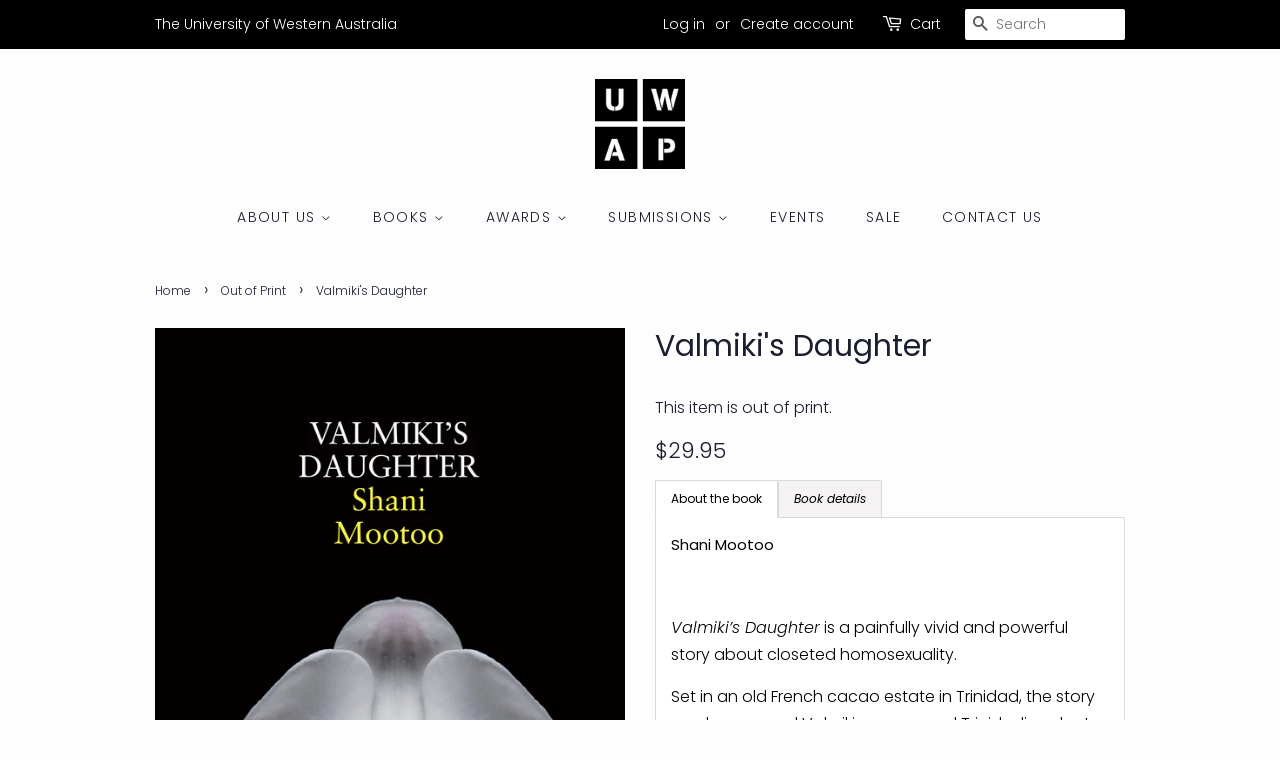

--- FILE ---
content_type: text/html; charset=utf-8
request_url: https://uwap.uwa.edu.au/collections/out-of-print/products/valmiki-s-daughter
body_size: 20302
content:
<!doctype html>
<html class="no-js">
<head>

  <!-- Basic page needs ================================================== -->
  <meta charset="utf-8">
  <meta http-equiv="X-UA-Compatible" content="IE=edge,chrome=1">

  
  <link rel="shortcut icon" href="//uwap.uwa.edu.au/cdn/shop/files/UWAP_logo_32x32.png?v=1613517949" type="image/png" />
  

  <!-- Title and description ================================================== -->
  <title>
  Valmiki&#39;s Daughter &ndash; UWA Publishing
  </title>

  
  <meta name="description" content="Shani Mootoo   Valmiki’s Daughter is a painfully vivid and powerful story about closeted homosexuality. Set in an old French cacao estate in Trinidad, the story revolves around Valmiki, a renowned Trinidadian doctor whose reputation as a womanizer conceals the truth about his sexual preferences. At the same time, his y">
  

  <!-- Social meta ================================================== -->
  <!-- /snippets/social-meta-tags.liquid -->




<meta property="og:site_name" content="UWA Publishing">
<meta property="og:url" content="https://uwap.uwa.edu.au/products/valmiki-s-daughter">
<meta property="og:title" content="Valmiki's Daughter">
<meta property="og:type" content="product">
<meta property="og:description" content="Shani Mootoo   Valmiki’s Daughter is a painfully vivid and powerful story about closeted homosexuality. Set in an old French cacao estate in Trinidad, the story revolves around Valmiki, a renowned Trinidadian doctor whose reputation as a womanizer conceals the truth about his sexual preferences. At the same time, his y">

  <meta property="og:price:amount" content="29.95">
  <meta property="og:price:currency" content="AUD">

<meta property="og:image" content="http://uwap.uwa.edu.au/cdn/shop/products/Valmiki_cover_1200x1200.jpg?v=1403858374">
<meta property="og:image:secure_url" content="https://uwap.uwa.edu.au/cdn/shop/products/Valmiki_cover_1200x1200.jpg?v=1403858374">


<meta name="twitter:card" content="summary_large_image">
<meta name="twitter:title" content="Valmiki's Daughter">
<meta name="twitter:description" content="Shani Mootoo   Valmiki’s Daughter is a painfully vivid and powerful story about closeted homosexuality. Set in an old French cacao estate in Trinidad, the story revolves around Valmiki, a renowned Trinidadian doctor whose reputation as a womanizer conceals the truth about his sexual preferences. At the same time, his y">


  <!-- Helpers ================================================== -->
  <link rel="canonical" href="https://uwap.uwa.edu.au/products/valmiki-s-daughter">
  <meta name="viewport" content="width=device-width,initial-scale=1">
  <meta name="theme-color" content="#000000">

  <!-- CSS ================================================== -->
  <link href="//uwap.uwa.edu.au/cdn/shop/t/36/assets/timber.scss.css?v=85610292059334779781762315779" rel="stylesheet" type="text/css" media="all" />
  <link href="//uwap.uwa.edu.au/cdn/shop/t/36/assets/theme.scss.css?v=103199669182346741191762315779" rel="stylesheet" type="text/css" media="all" />

  <script>
    window.theme = window.theme || {};

    var theme = {
      strings: {
        addToCart: "Add to Cart",
        soldOut: "Sold Out",
        unavailable: "Unavailable",
        zoomClose: "Close (Esc)",
        zoomPrev: "Previous (Left arrow key)",
        zoomNext: "Next (Right arrow key)",
        addressError: "Error looking up that address",
        addressNoResults: "No results for that address",
        addressQueryLimit: "You have exceeded the Google API usage limit. Consider upgrading to a \u003ca href=\"https:\/\/developers.google.com\/maps\/premium\/usage-limits\"\u003ePremium Plan\u003c\/a\u003e.",
        authError: "There was a problem authenticating your Google Maps API Key."
      },
      settings: {
        // Adding some settings to allow the editor to update correctly when they are changed
        enableWideLayout: false,
        typeAccentTransform: true,
        typeAccentSpacing: true,
        baseFontSize: '16px',
        headerBaseFontSize: '30px',
        accentFontSize: '14px'
      },
      variables: {
        mediaQueryMedium: 'screen and (max-width: 768px)',
        bpSmall: false
      },
      moneyFormat: "${{amount}}"
    }

    document.documentElement.className = document.documentElement.className.replace('no-js', 'supports-js');
  </script>

  <!-- Header hook for plugins ================================================== -->
 

  <!-- Avada FSB Script -->
 

  
  <!-- Avada FSB Compatible Script -->
 
  
    
    
    
      
      
      
      
      
      
    
  

  <!-- /Avada FSB Compatible Script -->

<script>var AVADA_FSB = {
    bars: [],
    cart: 0,
    compatible: {
      langify: ''
    }
}</script>
  <!-- /Avada FSB Script -->

 

  <!-- Avada Email Marketing Script -->
 

<script>window.AVADA_EM_POPUP_CACHE = 1644909131643;window.AVADA_EM_PUSH_CACHE = 1644908919938;</script>








        <script>
            const date = new Date();
            window.AVADA_EM = window.AVADA_EM || {};
            window.AVADA_EM.template = "product.out of print";
            window.AVADA_EM.shopId = 'yxgg2lfzPYbCziW9iiq8';
            const params = new URL(document.location).searchParams;
            if (params.get('_avde') && params.get('redirectUrl')) {
              window.location.replace(params.get('redirectUrl'));
            }
            window.AVADA_EM.isTrackingEnabled = false;
            window.AVADA_EM.cart = {"note":null,"attributes":{},"original_total_price":0,"total_price":0,"total_discount":0,"total_weight":0.0,"item_count":0,"items":[],"requires_shipping":false,"currency":"AUD","items_subtotal_price":0,"cart_level_discount_applications":[],"checkout_charge_amount":0};
        </script>
  <!-- /Avada Email Marketing Script -->

<script>window.performance && window.performance.mark && window.performance.mark('shopify.content_for_header.start');</script><meta name="google-site-verification" content="7dx64MIJ2E3v3ykvX8axvKWEIFgoF9kqhk3rwgvZYfg">
<meta name="google-site-verification" content="2NEEWT_8fzX83Ti8NQytBpzlaHQCg_y13suHezK2PSU">
<meta name="facebook-domain-verification" content="9ql9xp94q7ks74n4cse8v5hqrq5fsh">
<meta id="shopify-digital-wallet" name="shopify-digital-wallet" content="/5424573/digital_wallets/dialog">
<meta name="shopify-checkout-api-token" content="0caaf7d5fa0f1d15f345b699405e8e06">
<meta id="in-context-paypal-metadata" data-shop-id="5424573" data-venmo-supported="false" data-environment="production" data-locale="en_US" data-paypal-v4="true" data-currency="AUD">
<link rel="alternate" type="application/json+oembed" href="https://uwap.uwa.edu.au/products/valmiki-s-daughter.oembed">
<script async="async" src="/checkouts/internal/preloads.js?locale=en-AU"></script>
<link rel="preconnect" href="https://shop.app" crossorigin="anonymous">
<script async="async" src="https://shop.app/checkouts/internal/preloads.js?locale=en-AU&shop_id=5424573" crossorigin="anonymous"></script>
<script id="apple-pay-shop-capabilities" type="application/json">{"shopId":5424573,"countryCode":"AU","currencyCode":"AUD","merchantCapabilities":["supports3DS"],"merchantId":"gid:\/\/shopify\/Shop\/5424573","merchantName":"UWA Publishing","requiredBillingContactFields":["postalAddress","email","phone"],"requiredShippingContactFields":["postalAddress","email","phone"],"shippingType":"shipping","supportedNetworks":["visa","masterCard"],"total":{"type":"pending","label":"UWA Publishing","amount":"1.00"},"shopifyPaymentsEnabled":true,"supportsSubscriptions":true}</script>
<script id="shopify-features" type="application/json">{"accessToken":"0caaf7d5fa0f1d15f345b699405e8e06","betas":["rich-media-storefront-analytics"],"domain":"uwap.uwa.edu.au","predictiveSearch":true,"shopId":5424573,"locale":"en"}</script>
<script>var Shopify = Shopify || {};
Shopify.shop = "uwap-uws-publishing.myshopify.com";
Shopify.locale = "en";
Shopify.currency = {"active":"AUD","rate":"1.0"};
Shopify.country = "AU";
Shopify.theme = {"name":"Copy of Minimal","id":110187839643,"schema_name":"Minimal","schema_version":"11.7.9","theme_store_id":380,"role":"main"};
Shopify.theme.handle = "null";
Shopify.theme.style = {"id":null,"handle":null};
Shopify.cdnHost = "uwap.uwa.edu.au/cdn";
Shopify.routes = Shopify.routes || {};
Shopify.routes.root = "/";</script>
<script type="module">!function(o){(o.Shopify=o.Shopify||{}).modules=!0}(window);</script>
<script>!function(o){function n(){var o=[];function n(){o.push(Array.prototype.slice.apply(arguments))}return n.q=o,n}var t=o.Shopify=o.Shopify||{};t.loadFeatures=n(),t.autoloadFeatures=n()}(window);</script>
<script>
  window.ShopifyPay = window.ShopifyPay || {};
  window.ShopifyPay.apiHost = "shop.app\/pay";
  window.ShopifyPay.redirectState = null;
</script>
<script id="shop-js-analytics" type="application/json">{"pageType":"product"}</script>
<script defer="defer" async type="module" src="//uwap.uwa.edu.au/cdn/shopifycloud/shop-js/modules/v2/client.init-shop-cart-sync_BT-GjEfc.en.esm.js"></script>
<script defer="defer" async type="module" src="//uwap.uwa.edu.au/cdn/shopifycloud/shop-js/modules/v2/chunk.common_D58fp_Oc.esm.js"></script>
<script defer="defer" async type="module" src="//uwap.uwa.edu.au/cdn/shopifycloud/shop-js/modules/v2/chunk.modal_xMitdFEc.esm.js"></script>
<script type="module">
  await import("//uwap.uwa.edu.au/cdn/shopifycloud/shop-js/modules/v2/client.init-shop-cart-sync_BT-GjEfc.en.esm.js");
await import("//uwap.uwa.edu.au/cdn/shopifycloud/shop-js/modules/v2/chunk.common_D58fp_Oc.esm.js");
await import("//uwap.uwa.edu.au/cdn/shopifycloud/shop-js/modules/v2/chunk.modal_xMitdFEc.esm.js");

  window.Shopify.SignInWithShop?.initShopCartSync?.({"fedCMEnabled":true,"windoidEnabled":true});

</script>
<script>
  window.Shopify = window.Shopify || {};
  if (!window.Shopify.featureAssets) window.Shopify.featureAssets = {};
  window.Shopify.featureAssets['shop-js'] = {"shop-cart-sync":["modules/v2/client.shop-cart-sync_DZOKe7Ll.en.esm.js","modules/v2/chunk.common_D58fp_Oc.esm.js","modules/v2/chunk.modal_xMitdFEc.esm.js"],"init-fed-cm":["modules/v2/client.init-fed-cm_B6oLuCjv.en.esm.js","modules/v2/chunk.common_D58fp_Oc.esm.js","modules/v2/chunk.modal_xMitdFEc.esm.js"],"shop-cash-offers":["modules/v2/client.shop-cash-offers_D2sdYoxE.en.esm.js","modules/v2/chunk.common_D58fp_Oc.esm.js","modules/v2/chunk.modal_xMitdFEc.esm.js"],"shop-login-button":["modules/v2/client.shop-login-button_QeVjl5Y3.en.esm.js","modules/v2/chunk.common_D58fp_Oc.esm.js","modules/v2/chunk.modal_xMitdFEc.esm.js"],"pay-button":["modules/v2/client.pay-button_DXTOsIq6.en.esm.js","modules/v2/chunk.common_D58fp_Oc.esm.js","modules/v2/chunk.modal_xMitdFEc.esm.js"],"shop-button":["modules/v2/client.shop-button_DQZHx9pm.en.esm.js","modules/v2/chunk.common_D58fp_Oc.esm.js","modules/v2/chunk.modal_xMitdFEc.esm.js"],"avatar":["modules/v2/client.avatar_BTnouDA3.en.esm.js"],"init-windoid":["modules/v2/client.init-windoid_CR1B-cfM.en.esm.js","modules/v2/chunk.common_D58fp_Oc.esm.js","modules/v2/chunk.modal_xMitdFEc.esm.js"],"init-shop-for-new-customer-accounts":["modules/v2/client.init-shop-for-new-customer-accounts_C_vY_xzh.en.esm.js","modules/v2/client.shop-login-button_QeVjl5Y3.en.esm.js","modules/v2/chunk.common_D58fp_Oc.esm.js","modules/v2/chunk.modal_xMitdFEc.esm.js"],"init-shop-email-lookup-coordinator":["modules/v2/client.init-shop-email-lookup-coordinator_BI7n9ZSv.en.esm.js","modules/v2/chunk.common_D58fp_Oc.esm.js","modules/v2/chunk.modal_xMitdFEc.esm.js"],"init-shop-cart-sync":["modules/v2/client.init-shop-cart-sync_BT-GjEfc.en.esm.js","modules/v2/chunk.common_D58fp_Oc.esm.js","modules/v2/chunk.modal_xMitdFEc.esm.js"],"shop-toast-manager":["modules/v2/client.shop-toast-manager_DiYdP3xc.en.esm.js","modules/v2/chunk.common_D58fp_Oc.esm.js","modules/v2/chunk.modal_xMitdFEc.esm.js"],"init-customer-accounts":["modules/v2/client.init-customer-accounts_D9ZNqS-Q.en.esm.js","modules/v2/client.shop-login-button_QeVjl5Y3.en.esm.js","modules/v2/chunk.common_D58fp_Oc.esm.js","modules/v2/chunk.modal_xMitdFEc.esm.js"],"init-customer-accounts-sign-up":["modules/v2/client.init-customer-accounts-sign-up_iGw4briv.en.esm.js","modules/v2/client.shop-login-button_QeVjl5Y3.en.esm.js","modules/v2/chunk.common_D58fp_Oc.esm.js","modules/v2/chunk.modal_xMitdFEc.esm.js"],"shop-follow-button":["modules/v2/client.shop-follow-button_CqMgW2wH.en.esm.js","modules/v2/chunk.common_D58fp_Oc.esm.js","modules/v2/chunk.modal_xMitdFEc.esm.js"],"checkout-modal":["modules/v2/client.checkout-modal_xHeaAweL.en.esm.js","modules/v2/chunk.common_D58fp_Oc.esm.js","modules/v2/chunk.modal_xMitdFEc.esm.js"],"shop-login":["modules/v2/client.shop-login_D91U-Q7h.en.esm.js","modules/v2/chunk.common_D58fp_Oc.esm.js","modules/v2/chunk.modal_xMitdFEc.esm.js"],"lead-capture":["modules/v2/client.lead-capture_BJmE1dJe.en.esm.js","modules/v2/chunk.common_D58fp_Oc.esm.js","modules/v2/chunk.modal_xMitdFEc.esm.js"],"payment-terms":["modules/v2/client.payment-terms_Ci9AEqFq.en.esm.js","modules/v2/chunk.common_D58fp_Oc.esm.js","modules/v2/chunk.modal_xMitdFEc.esm.js"]};
</script>
<script>(function() {
  var isLoaded = false;
  function asyncLoad() {
    if (isLoaded) return;
    isLoaded = true;
    var urls = ["\/\/www.powr.io\/powr.js?powr-token=uwap-uws-publishing.myshopify.com\u0026external-type=shopify\u0026shop=uwap-uws-publishing.myshopify.com","\/\/d1liekpayvooaz.cloudfront.net\/apps\/customizery\/customizery.js?shop=uwap-uws-publishing.myshopify.com","https:\/\/js.jilt.com\/storefront\/v1\/jilt.js?shop=uwap-uws-publishing.myshopify.com","\/\/www.powr.io\/powr.js?powr-token=uwap-uws-publishing.myshopify.com\u0026external-type=shopify\u0026shop=uwap-uws-publishing.myshopify.com","https:\/\/previewer.zubrcommerce.com\/previewer-loader.js?shop=uwap-uws-publishing.myshopify.com","https:\/\/campaignified.app\/assets\/script_tags\/newsletter.js?shop=uwap-uws-publishing.myshopify.com","https:\/\/cdn.hextom.com\/js\/freeshippingbar.js?shop=uwap-uws-publishing.myshopify.com","\/\/cdn.shopify.com\/proxy\/22846cff3811dbd98a856a71789580ac35a6a2bcfdfadc914184e48c9cf78015\/tabs.tkdigital.dev\/scripts\/ne_smart_tabs_21add0196a0abde63c25be699c574211.js?shop=uwap-uws-publishing.myshopify.com\u0026sp-cache-control=cHVibGljLCBtYXgtYWdlPTkwMA"];
    for (var i = 0; i < urls.length; i++) {
      var s = document.createElement('script');
      s.type = 'text/javascript';
      s.async = true;
      s.src = urls[i];
      var x = document.getElementsByTagName('script')[0];
      x.parentNode.insertBefore(s, x);
    }
  };
  if(window.attachEvent) {
    window.attachEvent('onload', asyncLoad);
  } else {
    window.addEventListener('load', asyncLoad, false);
  }
})();</script>
<script id="__st">var __st={"a":5424573,"offset":28800,"reqid":"ee151d29-f17d-474c-9641-bb1353d97613-1769427271","pageurl":"uwap.uwa.edu.au\/collections\/out-of-print\/products\/valmiki-s-daughter","u":"f03878088e7f","p":"product","rtyp":"product","rid":313414575};</script>
<script>window.ShopifyPaypalV4VisibilityTracking = true;</script>
<script id="captcha-bootstrap">!function(){'use strict';const t='contact',e='account',n='new_comment',o=[[t,t],['blogs',n],['comments',n],[t,'customer']],c=[[e,'customer_login'],[e,'guest_login'],[e,'recover_customer_password'],[e,'create_customer']],r=t=>t.map((([t,e])=>`form[action*='/${t}']:not([data-nocaptcha='true']) input[name='form_type'][value='${e}']`)).join(','),a=t=>()=>t?[...document.querySelectorAll(t)].map((t=>t.form)):[];function s(){const t=[...o],e=r(t);return a(e)}const i='password',u='form_key',d=['recaptcha-v3-token','g-recaptcha-response','h-captcha-response',i],f=()=>{try{return window.sessionStorage}catch{return}},m='__shopify_v',_=t=>t.elements[u];function p(t,e,n=!1){try{const o=window.sessionStorage,c=JSON.parse(o.getItem(e)),{data:r}=function(t){const{data:e,action:n}=t;return t[m]||n?{data:e,action:n}:{data:t,action:n}}(c);for(const[e,n]of Object.entries(r))t.elements[e]&&(t.elements[e].value=n);n&&o.removeItem(e)}catch(o){console.error('form repopulation failed',{error:o})}}const l='form_type',E='cptcha';function T(t){t.dataset[E]=!0}const w=window,h=w.document,L='Shopify',v='ce_forms',y='captcha';let A=!1;((t,e)=>{const n=(g='f06e6c50-85a8-45c8-87d0-21a2b65856fe',I='https://cdn.shopify.com/shopifycloud/storefront-forms-hcaptcha/ce_storefront_forms_captcha_hcaptcha.v1.5.2.iife.js',D={infoText:'Protected by hCaptcha',privacyText:'Privacy',termsText:'Terms'},(t,e,n)=>{const o=w[L][v],c=o.bindForm;if(c)return c(t,g,e,D).then(n);var r;o.q.push([[t,g,e,D],n]),r=I,A||(h.body.append(Object.assign(h.createElement('script'),{id:'captcha-provider',async:!0,src:r})),A=!0)});var g,I,D;w[L]=w[L]||{},w[L][v]=w[L][v]||{},w[L][v].q=[],w[L][y]=w[L][y]||{},w[L][y].protect=function(t,e){n(t,void 0,e),T(t)},Object.freeze(w[L][y]),function(t,e,n,w,h,L){const[v,y,A,g]=function(t,e,n){const i=e?o:[],u=t?c:[],d=[...i,...u],f=r(d),m=r(i),_=r(d.filter((([t,e])=>n.includes(e))));return[a(f),a(m),a(_),s()]}(w,h,L),I=t=>{const e=t.target;return e instanceof HTMLFormElement?e:e&&e.form},D=t=>v().includes(t);t.addEventListener('submit',(t=>{const e=I(t);if(!e)return;const n=D(e)&&!e.dataset.hcaptchaBound&&!e.dataset.recaptchaBound,o=_(e),c=g().includes(e)&&(!o||!o.value);(n||c)&&t.preventDefault(),c&&!n&&(function(t){try{if(!f())return;!function(t){const e=f();if(!e)return;const n=_(t);if(!n)return;const o=n.value;o&&e.removeItem(o)}(t);const e=Array.from(Array(32),(()=>Math.random().toString(36)[2])).join('');!function(t,e){_(t)||t.append(Object.assign(document.createElement('input'),{type:'hidden',name:u})),t.elements[u].value=e}(t,e),function(t,e){const n=f();if(!n)return;const o=[...t.querySelectorAll(`input[type='${i}']`)].map((({name:t})=>t)),c=[...d,...o],r={};for(const[a,s]of new FormData(t).entries())c.includes(a)||(r[a]=s);n.setItem(e,JSON.stringify({[m]:1,action:t.action,data:r}))}(t,e)}catch(e){console.error('failed to persist form',e)}}(e),e.submit())}));const S=(t,e)=>{t&&!t.dataset[E]&&(n(t,e.some((e=>e===t))),T(t))};for(const o of['focusin','change'])t.addEventListener(o,(t=>{const e=I(t);D(e)&&S(e,y())}));const B=e.get('form_key'),M=e.get(l),P=B&&M;t.addEventListener('DOMContentLoaded',(()=>{const t=y();if(P)for(const e of t)e.elements[l].value===M&&p(e,B);[...new Set([...A(),...v().filter((t=>'true'===t.dataset.shopifyCaptcha))])].forEach((e=>S(e,t)))}))}(h,new URLSearchParams(w.location.search),n,t,e,['guest_login'])})(!0,!0)}();</script>
<script integrity="sha256-4kQ18oKyAcykRKYeNunJcIwy7WH5gtpwJnB7kiuLZ1E=" data-source-attribution="shopify.loadfeatures" defer="defer" src="//uwap.uwa.edu.au/cdn/shopifycloud/storefront/assets/storefront/load_feature-a0a9edcb.js" crossorigin="anonymous"></script>
<script crossorigin="anonymous" defer="defer" src="//uwap.uwa.edu.au/cdn/shopifycloud/storefront/assets/shopify_pay/storefront-65b4c6d7.js?v=20250812"></script>
<script data-source-attribution="shopify.dynamic_checkout.dynamic.init">var Shopify=Shopify||{};Shopify.PaymentButton=Shopify.PaymentButton||{isStorefrontPortableWallets:!0,init:function(){window.Shopify.PaymentButton.init=function(){};var t=document.createElement("script");t.src="https://uwap.uwa.edu.au/cdn/shopifycloud/portable-wallets/latest/portable-wallets.en.js",t.type="module",document.head.appendChild(t)}};
</script>
<script data-source-attribution="shopify.dynamic_checkout.buyer_consent">
  function portableWalletsHideBuyerConsent(e){var t=document.getElementById("shopify-buyer-consent"),n=document.getElementById("shopify-subscription-policy-button");t&&n&&(t.classList.add("hidden"),t.setAttribute("aria-hidden","true"),n.removeEventListener("click",e))}function portableWalletsShowBuyerConsent(e){var t=document.getElementById("shopify-buyer-consent"),n=document.getElementById("shopify-subscription-policy-button");t&&n&&(t.classList.remove("hidden"),t.removeAttribute("aria-hidden"),n.addEventListener("click",e))}window.Shopify?.PaymentButton&&(window.Shopify.PaymentButton.hideBuyerConsent=portableWalletsHideBuyerConsent,window.Shopify.PaymentButton.showBuyerConsent=portableWalletsShowBuyerConsent);
</script>
<script data-source-attribution="shopify.dynamic_checkout.cart.bootstrap">document.addEventListener("DOMContentLoaded",(function(){function t(){return document.querySelector("shopify-accelerated-checkout-cart, shopify-accelerated-checkout")}if(t())Shopify.PaymentButton.init();else{new MutationObserver((function(e,n){t()&&(Shopify.PaymentButton.init(),n.disconnect())})).observe(document.body,{childList:!0,subtree:!0})}}));
</script>
<link id="shopify-accelerated-checkout-styles" rel="stylesheet" media="screen" href="https://uwap.uwa.edu.au/cdn/shopifycloud/portable-wallets/latest/accelerated-checkout-backwards-compat.css" crossorigin="anonymous">
<style id="shopify-accelerated-checkout-cart">
        #shopify-buyer-consent {
  margin-top: 1em;
  display: inline-block;
  width: 100%;
}

#shopify-buyer-consent.hidden {
  display: none;
}

#shopify-subscription-policy-button {
  background: none;
  border: none;
  padding: 0;
  text-decoration: underline;
  font-size: inherit;
  cursor: pointer;
}

#shopify-subscription-policy-button::before {
  box-shadow: none;
}

      </style>

<script>window.performance && window.performance.mark && window.performance.mark('shopify.content_for_header.end');</script>

  <script src="//uwap.uwa.edu.au/cdn/shop/t/36/assets/jquery-2.2.3.min.js?v=58211863146907186831599019491" type="text/javascript"></script>

  <script src="//uwap.uwa.edu.au/cdn/shop/t/36/assets/lazysizes.min.js?v=155223123402716617051599019491" async="async"></script>

  
  
  <script type='text/javascript'>var jiltStorefrontParams = {"capture_email_on_add_to_cart":1,"platform":"shopify","popover_dismiss_message":"Your email and cart are saved so we can send you email reminders about this order.","shop_uuid":"631ae000-e3f2-4136-b093-db4c99dc749a","signup_form":{}}; </script>

 <link rel="stylesheet" href="//uwap.uwa.edu.au/cdn/shop/t/36/assets/previewer.css?v=6623673673710228231628732042" />
<script src="//uwap.uwa.edu.au/cdn/shop/t/36/assets/previewer.js?v=126048183126044254721637726953" type="text/javascript" defer></script>
<link rel="stylesheet" href="//uwap.uwa.edu.au/cdn/shop/t/36/assets/slick.css?v=98340474046176884051628732043" />

 <!-- BEGIN app block: shopify://apps/seguno-banners/blocks/banners-app-embed/2c1cadd0-9036-4e28-9827-9a97eb288153 --><meta property="seguno:shop-id" content="5424573" />


<!-- END app block --><script src="https://cdn.shopify.com/extensions/0199bb78-00cd-71ec-87e5-965007fa36b6/banners-12/assets/banners.js" type="text/javascript" defer="defer"></script>
<script src="https://cdn.shopify.com/extensions/019b8d54-2388-79d8-becc-d32a3afe2c7a/omnisend-50/assets/omnisend-in-shop.js" type="text/javascript" defer="defer"></script>
<script src="https://cdn.shopify.com/extensions/019bc2cf-ad72-709c-ab89-9947d92587ae/free-shipping-bar-118/assets/freeshippingbar.js" type="text/javascript" defer="defer"></script>
<link href="https://monorail-edge.shopifysvc.com" rel="dns-prefetch">
<script>(function(){if ("sendBeacon" in navigator && "performance" in window) {try {var session_token_from_headers = performance.getEntriesByType('navigation')[0].serverTiming.find(x => x.name == '_s').description;} catch {var session_token_from_headers = undefined;}var session_cookie_matches = document.cookie.match(/_shopify_s=([^;]*)/);var session_token_from_cookie = session_cookie_matches && session_cookie_matches.length === 2 ? session_cookie_matches[1] : "";var session_token = session_token_from_headers || session_token_from_cookie || "";function handle_abandonment_event(e) {var entries = performance.getEntries().filter(function(entry) {return /monorail-edge.shopifysvc.com/.test(entry.name);});if (!window.abandonment_tracked && entries.length === 0) {window.abandonment_tracked = true;var currentMs = Date.now();var navigation_start = performance.timing.navigationStart;var payload = {shop_id: 5424573,url: window.location.href,navigation_start,duration: currentMs - navigation_start,session_token,page_type: "product"};window.navigator.sendBeacon("https://monorail-edge.shopifysvc.com/v1/produce", JSON.stringify({schema_id: "online_store_buyer_site_abandonment/1.1",payload: payload,metadata: {event_created_at_ms: currentMs,event_sent_at_ms: currentMs}}));}}window.addEventListener('pagehide', handle_abandonment_event);}}());</script>
<script id="web-pixels-manager-setup">(function e(e,d,r,n,o){if(void 0===o&&(o={}),!Boolean(null===(a=null===(i=window.Shopify)||void 0===i?void 0:i.analytics)||void 0===a?void 0:a.replayQueue)){var i,a;window.Shopify=window.Shopify||{};var t=window.Shopify;t.analytics=t.analytics||{};var s=t.analytics;s.replayQueue=[],s.publish=function(e,d,r){return s.replayQueue.push([e,d,r]),!0};try{self.performance.mark("wpm:start")}catch(e){}var l=function(){var e={modern:/Edge?\/(1{2}[4-9]|1[2-9]\d|[2-9]\d{2}|\d{4,})\.\d+(\.\d+|)|Firefox\/(1{2}[4-9]|1[2-9]\d|[2-9]\d{2}|\d{4,})\.\d+(\.\d+|)|Chrom(ium|e)\/(9{2}|\d{3,})\.\d+(\.\d+|)|(Maci|X1{2}).+ Version\/(15\.\d+|(1[6-9]|[2-9]\d|\d{3,})\.\d+)([,.]\d+|)( \(\w+\)|)( Mobile\/\w+|) Safari\/|Chrome.+OPR\/(9{2}|\d{3,})\.\d+\.\d+|(CPU[ +]OS|iPhone[ +]OS|CPU[ +]iPhone|CPU IPhone OS|CPU iPad OS)[ +]+(15[._]\d+|(1[6-9]|[2-9]\d|\d{3,})[._]\d+)([._]\d+|)|Android:?[ /-](13[3-9]|1[4-9]\d|[2-9]\d{2}|\d{4,})(\.\d+|)(\.\d+|)|Android.+Firefox\/(13[5-9]|1[4-9]\d|[2-9]\d{2}|\d{4,})\.\d+(\.\d+|)|Android.+Chrom(ium|e)\/(13[3-9]|1[4-9]\d|[2-9]\d{2}|\d{4,})\.\d+(\.\d+|)|SamsungBrowser\/([2-9]\d|\d{3,})\.\d+/,legacy:/Edge?\/(1[6-9]|[2-9]\d|\d{3,})\.\d+(\.\d+|)|Firefox\/(5[4-9]|[6-9]\d|\d{3,})\.\d+(\.\d+|)|Chrom(ium|e)\/(5[1-9]|[6-9]\d|\d{3,})\.\d+(\.\d+|)([\d.]+$|.*Safari\/(?![\d.]+ Edge\/[\d.]+$))|(Maci|X1{2}).+ Version\/(10\.\d+|(1[1-9]|[2-9]\d|\d{3,})\.\d+)([,.]\d+|)( \(\w+\)|)( Mobile\/\w+|) Safari\/|Chrome.+OPR\/(3[89]|[4-9]\d|\d{3,})\.\d+\.\d+|(CPU[ +]OS|iPhone[ +]OS|CPU[ +]iPhone|CPU IPhone OS|CPU iPad OS)[ +]+(10[._]\d+|(1[1-9]|[2-9]\d|\d{3,})[._]\d+)([._]\d+|)|Android:?[ /-](13[3-9]|1[4-9]\d|[2-9]\d{2}|\d{4,})(\.\d+|)(\.\d+|)|Mobile Safari.+OPR\/([89]\d|\d{3,})\.\d+\.\d+|Android.+Firefox\/(13[5-9]|1[4-9]\d|[2-9]\d{2}|\d{4,})\.\d+(\.\d+|)|Android.+Chrom(ium|e)\/(13[3-9]|1[4-9]\d|[2-9]\d{2}|\d{4,})\.\d+(\.\d+|)|Android.+(UC? ?Browser|UCWEB|U3)[ /]?(15\.([5-9]|\d{2,})|(1[6-9]|[2-9]\d|\d{3,})\.\d+)\.\d+|SamsungBrowser\/(5\.\d+|([6-9]|\d{2,})\.\d+)|Android.+MQ{2}Browser\/(14(\.(9|\d{2,})|)|(1[5-9]|[2-9]\d|\d{3,})(\.\d+|))(\.\d+|)|K[Aa][Ii]OS\/(3\.\d+|([4-9]|\d{2,})\.\d+)(\.\d+|)/},d=e.modern,r=e.legacy,n=navigator.userAgent;return n.match(d)?"modern":n.match(r)?"legacy":"unknown"}(),u="modern"===l?"modern":"legacy",c=(null!=n?n:{modern:"",legacy:""})[u],f=function(e){return[e.baseUrl,"/wpm","/b",e.hashVersion,"modern"===e.buildTarget?"m":"l",".js"].join("")}({baseUrl:d,hashVersion:r,buildTarget:u}),m=function(e){var d=e.version,r=e.bundleTarget,n=e.surface,o=e.pageUrl,i=e.monorailEndpoint;return{emit:function(e){var a=e.status,t=e.errorMsg,s=(new Date).getTime(),l=JSON.stringify({metadata:{event_sent_at_ms:s},events:[{schema_id:"web_pixels_manager_load/3.1",payload:{version:d,bundle_target:r,page_url:o,status:a,surface:n,error_msg:t},metadata:{event_created_at_ms:s}}]});if(!i)return console&&console.warn&&console.warn("[Web Pixels Manager] No Monorail endpoint provided, skipping logging."),!1;try{return self.navigator.sendBeacon.bind(self.navigator)(i,l)}catch(e){}var u=new XMLHttpRequest;try{return u.open("POST",i,!0),u.setRequestHeader("Content-Type","text/plain"),u.send(l),!0}catch(e){return console&&console.warn&&console.warn("[Web Pixels Manager] Got an unhandled error while logging to Monorail."),!1}}}}({version:r,bundleTarget:l,surface:e.surface,pageUrl:self.location.href,monorailEndpoint:e.monorailEndpoint});try{o.browserTarget=l,function(e){var d=e.src,r=e.async,n=void 0===r||r,o=e.onload,i=e.onerror,a=e.sri,t=e.scriptDataAttributes,s=void 0===t?{}:t,l=document.createElement("script"),u=document.querySelector("head"),c=document.querySelector("body");if(l.async=n,l.src=d,a&&(l.integrity=a,l.crossOrigin="anonymous"),s)for(var f in s)if(Object.prototype.hasOwnProperty.call(s,f))try{l.dataset[f]=s[f]}catch(e){}if(o&&l.addEventListener("load",o),i&&l.addEventListener("error",i),u)u.appendChild(l);else{if(!c)throw new Error("Did not find a head or body element to append the script");c.appendChild(l)}}({src:f,async:!0,onload:function(){if(!function(){var e,d;return Boolean(null===(d=null===(e=window.Shopify)||void 0===e?void 0:e.analytics)||void 0===d?void 0:d.initialized)}()){var d=window.webPixelsManager.init(e)||void 0;if(d){var r=window.Shopify.analytics;r.replayQueue.forEach((function(e){var r=e[0],n=e[1],o=e[2];d.publishCustomEvent(r,n,o)})),r.replayQueue=[],r.publish=d.publishCustomEvent,r.visitor=d.visitor,r.initialized=!0}}},onerror:function(){return m.emit({status:"failed",errorMsg:"".concat(f," has failed to load")})},sri:function(e){var d=/^sha384-[A-Za-z0-9+/=]+$/;return"string"==typeof e&&d.test(e)}(c)?c:"",scriptDataAttributes:o}),m.emit({status:"loading"})}catch(e){m.emit({status:"failed",errorMsg:(null==e?void 0:e.message)||"Unknown error"})}}})({shopId: 5424573,storefrontBaseUrl: "https://uwap.uwa.edu.au",extensionsBaseUrl: "https://extensions.shopifycdn.com/cdn/shopifycloud/web-pixels-manager",monorailEndpoint: "https://monorail-edge.shopifysvc.com/unstable/produce_batch",surface: "storefront-renderer",enabledBetaFlags: ["2dca8a86"],webPixelsConfigList: [{"id":"543719624","configuration":"{\"config\":\"{\\\"pixel_id\\\":\\\"GT-MBTK6FT\\\",\\\"target_country\\\":\\\"AU\\\",\\\"gtag_events\\\":[{\\\"type\\\":\\\"purchase\\\",\\\"action_label\\\":\\\"MC-PDBZS82ZFV\\\"},{\\\"type\\\":\\\"page_view\\\",\\\"action_label\\\":\\\"MC-PDBZS82ZFV\\\"},{\\\"type\\\":\\\"view_item\\\",\\\"action_label\\\":\\\"MC-PDBZS82ZFV\\\"}],\\\"enable_monitoring_mode\\\":false}\"}","eventPayloadVersion":"v1","runtimeContext":"OPEN","scriptVersion":"b2a88bafab3e21179ed38636efcd8a93","type":"APP","apiClientId":1780363,"privacyPurposes":[],"dataSharingAdjustments":{"protectedCustomerApprovalScopes":["read_customer_address","read_customer_email","read_customer_name","read_customer_personal_data","read_customer_phone"]}},{"id":"273776840","configuration":"{\"apiURL\":\"https:\/\/api.omnisend.com\",\"appURL\":\"https:\/\/app.omnisend.com\",\"brandID\":\"622827545ddf6b75fe2d996b\",\"trackingURL\":\"https:\/\/wt.omnisendlink.com\"}","eventPayloadVersion":"v1","runtimeContext":"STRICT","scriptVersion":"aa9feb15e63a302383aa48b053211bbb","type":"APP","apiClientId":186001,"privacyPurposes":["ANALYTICS","MARKETING","SALE_OF_DATA"],"dataSharingAdjustments":{"protectedCustomerApprovalScopes":["read_customer_address","read_customer_email","read_customer_name","read_customer_personal_data","read_customer_phone"]}},{"id":"228196552","configuration":"{\"pixel_id\":\"400658217891959\",\"pixel_type\":\"facebook_pixel\",\"metaapp_system_user_token\":\"-\"}","eventPayloadVersion":"v1","runtimeContext":"OPEN","scriptVersion":"ca16bc87fe92b6042fbaa3acc2fbdaa6","type":"APP","apiClientId":2329312,"privacyPurposes":["ANALYTICS","MARKETING","SALE_OF_DATA"],"dataSharingAdjustments":{"protectedCustomerApprovalScopes":["read_customer_address","read_customer_email","read_customer_name","read_customer_personal_data","read_customer_phone"]}},{"id":"62226632","eventPayloadVersion":"v1","runtimeContext":"LAX","scriptVersion":"1","type":"CUSTOM","privacyPurposes":["MARKETING"],"name":"Meta pixel (migrated)"},{"id":"94109896","eventPayloadVersion":"v1","runtimeContext":"LAX","scriptVersion":"1","type":"CUSTOM","privacyPurposes":["ANALYTICS"],"name":"Google Analytics tag (migrated)"},{"id":"shopify-app-pixel","configuration":"{}","eventPayloadVersion":"v1","runtimeContext":"STRICT","scriptVersion":"0450","apiClientId":"shopify-pixel","type":"APP","privacyPurposes":["ANALYTICS","MARKETING"]},{"id":"shopify-custom-pixel","eventPayloadVersion":"v1","runtimeContext":"LAX","scriptVersion":"0450","apiClientId":"shopify-pixel","type":"CUSTOM","privacyPurposes":["ANALYTICS","MARKETING"]}],isMerchantRequest: false,initData: {"shop":{"name":"UWA Publishing","paymentSettings":{"currencyCode":"AUD"},"myshopifyDomain":"uwap-uws-publishing.myshopify.com","countryCode":"AU","storefrontUrl":"https:\/\/uwap.uwa.edu.au"},"customer":null,"cart":null,"checkout":null,"productVariants":[{"price":{"amount":29.95,"currencyCode":"AUD"},"product":{"title":"Valmiki's Daughter","vendor":"UWAP UWS PUBLISHING","id":"313414575","untranslatedTitle":"Valmiki's Daughter","url":"\/products\/valmiki-s-daughter","type":"Paperback"},"id":"727233039","image":{"src":"\/\/uwap.uwa.edu.au\/cdn\/shop\/products\/Valmiki_cover.jpg?v=1403858374"},"sku":"9781921401367","title":"Default Title","untranslatedTitle":"Default Title"}],"purchasingCompany":null},},"https://uwap.uwa.edu.au/cdn","fcfee988w5aeb613cpc8e4bc33m6693e112",{"modern":"","legacy":""},{"shopId":"5424573","storefrontBaseUrl":"https:\/\/uwap.uwa.edu.au","extensionBaseUrl":"https:\/\/extensions.shopifycdn.com\/cdn\/shopifycloud\/web-pixels-manager","surface":"storefront-renderer","enabledBetaFlags":"[\"2dca8a86\"]","isMerchantRequest":"false","hashVersion":"fcfee988w5aeb613cpc8e4bc33m6693e112","publish":"custom","events":"[[\"page_viewed\",{}],[\"product_viewed\",{\"productVariant\":{\"price\":{\"amount\":29.95,\"currencyCode\":\"AUD\"},\"product\":{\"title\":\"Valmiki's Daughter\",\"vendor\":\"UWAP UWS PUBLISHING\",\"id\":\"313414575\",\"untranslatedTitle\":\"Valmiki's Daughter\",\"url\":\"\/products\/valmiki-s-daughter\",\"type\":\"Paperback\"},\"id\":\"727233039\",\"image\":{\"src\":\"\/\/uwap.uwa.edu.au\/cdn\/shop\/products\/Valmiki_cover.jpg?v=1403858374\"},\"sku\":\"9781921401367\",\"title\":\"Default Title\",\"untranslatedTitle\":\"Default Title\"}}]]"});</script><script>
  window.ShopifyAnalytics = window.ShopifyAnalytics || {};
  window.ShopifyAnalytics.meta = window.ShopifyAnalytics.meta || {};
  window.ShopifyAnalytics.meta.currency = 'AUD';
  var meta = {"product":{"id":313414575,"gid":"gid:\/\/shopify\/Product\/313414575","vendor":"UWAP UWS PUBLISHING","type":"Paperback","handle":"valmiki-s-daughter","variants":[{"id":727233039,"price":2995,"name":"Valmiki's Daughter","public_title":null,"sku":"9781921401367"}],"remote":false},"page":{"pageType":"product","resourceType":"product","resourceId":313414575,"requestId":"ee151d29-f17d-474c-9641-bb1353d97613-1769427271"}};
  for (var attr in meta) {
    window.ShopifyAnalytics.meta[attr] = meta[attr];
  }
</script>
<script class="analytics">
  (function () {
    var customDocumentWrite = function(content) {
      var jquery = null;

      if (window.jQuery) {
        jquery = window.jQuery;
      } else if (window.Checkout && window.Checkout.$) {
        jquery = window.Checkout.$;
      }

      if (jquery) {
        jquery('body').append(content);
      }
    };

    var hasLoggedConversion = function(token) {
      if (token) {
        return document.cookie.indexOf('loggedConversion=' + token) !== -1;
      }
      return false;
    }

    var setCookieIfConversion = function(token) {
      if (token) {
        var twoMonthsFromNow = new Date(Date.now());
        twoMonthsFromNow.setMonth(twoMonthsFromNow.getMonth() + 2);

        document.cookie = 'loggedConversion=' + token + '; expires=' + twoMonthsFromNow;
      }
    }

    var trekkie = window.ShopifyAnalytics.lib = window.trekkie = window.trekkie || [];
    if (trekkie.integrations) {
      return;
    }
    trekkie.methods = [
      'identify',
      'page',
      'ready',
      'track',
      'trackForm',
      'trackLink'
    ];
    trekkie.factory = function(method) {
      return function() {
        var args = Array.prototype.slice.call(arguments);
        args.unshift(method);
        trekkie.push(args);
        return trekkie;
      };
    };
    for (var i = 0; i < trekkie.methods.length; i++) {
      var key = trekkie.methods[i];
      trekkie[key] = trekkie.factory(key);
    }
    trekkie.load = function(config) {
      trekkie.config = config || {};
      trekkie.config.initialDocumentCookie = document.cookie;
      var first = document.getElementsByTagName('script')[0];
      var script = document.createElement('script');
      script.type = 'text/javascript';
      script.onerror = function(e) {
        var scriptFallback = document.createElement('script');
        scriptFallback.type = 'text/javascript';
        scriptFallback.onerror = function(error) {
                var Monorail = {
      produce: function produce(monorailDomain, schemaId, payload) {
        var currentMs = new Date().getTime();
        var event = {
          schema_id: schemaId,
          payload: payload,
          metadata: {
            event_created_at_ms: currentMs,
            event_sent_at_ms: currentMs
          }
        };
        return Monorail.sendRequest("https://" + monorailDomain + "/v1/produce", JSON.stringify(event));
      },
      sendRequest: function sendRequest(endpointUrl, payload) {
        // Try the sendBeacon API
        if (window && window.navigator && typeof window.navigator.sendBeacon === 'function' && typeof window.Blob === 'function' && !Monorail.isIos12()) {
          var blobData = new window.Blob([payload], {
            type: 'text/plain'
          });

          if (window.navigator.sendBeacon(endpointUrl, blobData)) {
            return true;
          } // sendBeacon was not successful

        } // XHR beacon

        var xhr = new XMLHttpRequest();

        try {
          xhr.open('POST', endpointUrl);
          xhr.setRequestHeader('Content-Type', 'text/plain');
          xhr.send(payload);
        } catch (e) {
          console.log(e);
        }

        return false;
      },
      isIos12: function isIos12() {
        return window.navigator.userAgent.lastIndexOf('iPhone; CPU iPhone OS 12_') !== -1 || window.navigator.userAgent.lastIndexOf('iPad; CPU OS 12_') !== -1;
      }
    };
    Monorail.produce('monorail-edge.shopifysvc.com',
      'trekkie_storefront_load_errors/1.1',
      {shop_id: 5424573,
      theme_id: 110187839643,
      app_name: "storefront",
      context_url: window.location.href,
      source_url: "//uwap.uwa.edu.au/cdn/s/trekkie.storefront.8d95595f799fbf7e1d32231b9a28fd43b70c67d3.min.js"});

        };
        scriptFallback.async = true;
        scriptFallback.src = '//uwap.uwa.edu.au/cdn/s/trekkie.storefront.8d95595f799fbf7e1d32231b9a28fd43b70c67d3.min.js';
        first.parentNode.insertBefore(scriptFallback, first);
      };
      script.async = true;
      script.src = '//uwap.uwa.edu.au/cdn/s/trekkie.storefront.8d95595f799fbf7e1d32231b9a28fd43b70c67d3.min.js';
      first.parentNode.insertBefore(script, first);
    };
    trekkie.load(
      {"Trekkie":{"appName":"storefront","development":false,"defaultAttributes":{"shopId":5424573,"isMerchantRequest":null,"themeId":110187839643,"themeCityHash":"5532908061768527958","contentLanguage":"en","currency":"AUD","eventMetadataId":"46f4b204-1e1d-481e-938f-c493276627bd"},"isServerSideCookieWritingEnabled":true,"monorailRegion":"shop_domain","enabledBetaFlags":["65f19447"]},"Session Attribution":{},"S2S":{"facebookCapiEnabled":false,"source":"trekkie-storefront-renderer","apiClientId":580111}}
    );

    var loaded = false;
    trekkie.ready(function() {
      if (loaded) return;
      loaded = true;

      window.ShopifyAnalytics.lib = window.trekkie;

      var originalDocumentWrite = document.write;
      document.write = customDocumentWrite;
      try { window.ShopifyAnalytics.merchantGoogleAnalytics.call(this); } catch(error) {};
      document.write = originalDocumentWrite;

      window.ShopifyAnalytics.lib.page(null,{"pageType":"product","resourceType":"product","resourceId":313414575,"requestId":"ee151d29-f17d-474c-9641-bb1353d97613-1769427271","shopifyEmitted":true});

      var match = window.location.pathname.match(/checkouts\/(.+)\/(thank_you|post_purchase)/)
      var token = match? match[1]: undefined;
      if (!hasLoggedConversion(token)) {
        setCookieIfConversion(token);
        window.ShopifyAnalytics.lib.track("Viewed Product",{"currency":"AUD","variantId":727233039,"productId":313414575,"productGid":"gid:\/\/shopify\/Product\/313414575","name":"Valmiki's Daughter","price":"29.95","sku":"9781921401367","brand":"UWAP UWS PUBLISHING","variant":null,"category":"Paperback","nonInteraction":true,"remote":false},undefined,undefined,{"shopifyEmitted":true});
      window.ShopifyAnalytics.lib.track("monorail:\/\/trekkie_storefront_viewed_product\/1.1",{"currency":"AUD","variantId":727233039,"productId":313414575,"productGid":"gid:\/\/shopify\/Product\/313414575","name":"Valmiki's Daughter","price":"29.95","sku":"9781921401367","brand":"UWAP UWS PUBLISHING","variant":null,"category":"Paperback","nonInteraction":true,"remote":false,"referer":"https:\/\/uwap.uwa.edu.au\/collections\/out-of-print\/products\/valmiki-s-daughter"});
      }
    });


        var eventsListenerScript = document.createElement('script');
        eventsListenerScript.async = true;
        eventsListenerScript.src = "//uwap.uwa.edu.au/cdn/shopifycloud/storefront/assets/shop_events_listener-3da45d37.js";
        document.getElementsByTagName('head')[0].appendChild(eventsListenerScript);

})();</script>
  <script>
  if (!window.ga || (window.ga && typeof window.ga !== 'function')) {
    window.ga = function ga() {
      (window.ga.q = window.ga.q || []).push(arguments);
      if (window.Shopify && window.Shopify.analytics && typeof window.Shopify.analytics.publish === 'function') {
        window.Shopify.analytics.publish("ga_stub_called", {}, {sendTo: "google_osp_migration"});
      }
      console.error("Shopify's Google Analytics stub called with:", Array.from(arguments), "\nSee https://help.shopify.com/manual/promoting-marketing/pixels/pixel-migration#google for more information.");
    };
    if (window.Shopify && window.Shopify.analytics && typeof window.Shopify.analytics.publish === 'function') {
      window.Shopify.analytics.publish("ga_stub_initialized", {}, {sendTo: "google_osp_migration"});
    }
  }
</script>
<script
  defer
  src="https://uwap.uwa.edu.au/cdn/shopifycloud/perf-kit/shopify-perf-kit-3.0.4.min.js"
  data-application="storefront-renderer"
  data-shop-id="5424573"
  data-render-region="gcp-us-east1"
  data-page-type="product"
  data-theme-instance-id="110187839643"
  data-theme-name="Minimal"
  data-theme-version="11.7.9"
  data-monorail-region="shop_domain"
  data-resource-timing-sampling-rate="10"
  data-shs="true"
  data-shs-beacon="true"
  data-shs-export-with-fetch="true"
  data-shs-logs-sample-rate="1"
  data-shs-beacon-endpoint="https://uwap.uwa.edu.au/api/collect"
></script>
</head>
<body id="valmiki-39-s-daughter" class="template-product">

  <div id="shopify-section-header" class="shopify-section"><style>
  .logo__image-wrapper {
    max-width: 90px;
  }
  /*================= If logo is above navigation ================== */
  
    .site-nav {
      
      margin-top: 30px;
    }

    
      .logo__image-wrapper {
        margin: 0 auto;
      }
    
  

  /*============ If logo is on the same line as navigation ============ */
  


  
</style>

<div data-section-id="header" data-section-type="header-section">
  <div class="header-bar">
    <div class="wrapper medium-down--hide">
      <div class="post-large--display-table">

        
          <div class="header-bar__left post-large--display-table-cell">

            

            

            
              <div class="header-bar__module header-bar__message">
                
                  <a href="http://www.uwa.edu.au">
                
                  The University of Western Australia
                
                  </a>
                
              </div>
            

          </div>
        

        <div class="header-bar__right post-large--display-table-cell">

          
            <ul class="header-bar__module header-bar__module--list">
              
                <li>
                  <a href="/account/login" id="customer_login_link">Log in</a>
                </li>
                <li>or</li>
                <li>
                  <a href="/account/register" id="customer_register_link">Create account</a>
                </li>
              
            </ul>
          

          <div class="header-bar__module">
            <span class="header-bar__sep" aria-hidden="true"></span>
            <a href="/cart" class="cart-page-link">
              <span class="icon icon-cart header-bar__cart-icon" aria-hidden="true"></span>
            </a>
          </div>

          <div class="header-bar__module">
            <a href="/cart" class="cart-page-link">
              Cart
              <span class="cart-count header-bar__cart-count hidden-count">0</span>
            </a>
          </div>

          
            
              <div class="header-bar__module header-bar__search">
                


  <form action="/search" method="get" class="header-bar__search-form clearfix" role="search">
    
    <button type="submit" class="btn btn--search icon-fallback-text header-bar__search-submit">
      <span class="icon icon-search" aria-hidden="true"></span>
      <span class="fallback-text">Search</span>
    </button>
    <input type="search" name="q" value="" aria-label="Search" class="header-bar__search-input" placeholder="Search">
  </form>


              </div>
            
          

        </div>
      </div>
    </div>

    <div class="wrapper post-large--hide announcement-bar--mobile">
      
        
          <a href="http://www.uwa.edu.au">
        
          <span>The University of Western Australia</span>
        
          </a>
        
      
    </div>

    <div class="wrapper post-large--hide">
      
        <button type="button" class="mobile-nav-trigger" id="MobileNavTrigger" aria-controls="MobileNav" aria-expanded="false">
          <span class="icon icon-hamburger" aria-hidden="true"></span>
          Menu
        </button>
      
      <a href="/cart" class="cart-page-link mobile-cart-page-link">
        <span class="icon icon-cart header-bar__cart-icon" aria-hidden="true"></span>
        Cart <span class="cart-count hidden-count">0</span>
      </a>
    </div>
    <nav role="navigation">
  <ul id="MobileNav" class="mobile-nav post-large--hide">
    
      
        
        <li class="mobile-nav__link" aria-haspopup="true">
          <a
            href="#"
            class="mobile-nav__sublist-trigger"
            aria-controls="MobileNav-Parent-1"
            aria-expanded="false">
            ABOUT US
            <span class="icon-fallback-text mobile-nav__sublist-expand" aria-hidden="true">
  <span class="icon icon-plus" aria-hidden="true"></span>
  <span class="fallback-text">+</span>
</span>
<span class="icon-fallback-text mobile-nav__sublist-contract" aria-hidden="true">
  <span class="icon icon-minus" aria-hidden="true"></span>
  <span class="fallback-text">-</span>
</span>

          </a>
          <ul
            id="MobileNav-Parent-1"
            class="mobile-nav__sublist">
            
            
              
                <li class="mobile-nav__sublist-link">
                  <a
                    href="/pages/about-uwa-publishing"
                    >
                    About UWA Publishing
                  </a>
                </li>
              
            
              
                <li class="mobile-nav__sublist-link">
                  <a
                    href="/pages/staff"
                    >
                    Our Staff
                  </a>
                </li>
              
            
              
                <li class="mobile-nav__sublist-link">
                  <a
                    href="/pages/governance"
                    >
                    Governance
                  </a>
                </li>
              
            
              
                <li class="mobile-nav__sublist-link">
                  <a
                    href="/blogs/marginalia"
                    >
                    News
                  </a>
                </li>
              
            
          </ul>
        </li>
      
    
      
        
        <li class="mobile-nav__link" aria-haspopup="true">
          <a
            href="/collections/all"
            class="mobile-nav__sublist-trigger"
            aria-controls="MobileNav-Parent-2"
            aria-expanded="false">
            BOOKS
            <span class="icon-fallback-text mobile-nav__sublist-expand" aria-hidden="true">
  <span class="icon icon-plus" aria-hidden="true"></span>
  <span class="fallback-text">+</span>
</span>
<span class="icon-fallback-text mobile-nav__sublist-contract" aria-hidden="true">
  <span class="icon icon-minus" aria-hidden="true"></span>
  <span class="fallback-text">-</span>
</span>

          </a>
          <ul
            id="MobileNav-Parent-2"
            class="mobile-nav__sublist">
            
              <li class="mobile-nav__sublist-link ">
                <a href="/collections/all" class="site-nav__link">All <span class="visually-hidden">BOOKS</span></a>
              </li>
            
            
              
                <li class="mobile-nav__sublist-link">
                  <a
                    href="/collections/new-releases"
                    >
                    New Releases
                  </a>
                </li>
              
            
              
                <li class="mobile-nav__sublist-link">
                  <a
                    href="/collections/coming-soon"
                    >
                    Coming Soon
                  </a>
                </li>
              
            
              
                <li class="mobile-nav__sublist-link">
                  <a
                    href="/collections/fiction"
                    >
                    Fiction
                  </a>
                </li>
              
            
              
                <li class="mobile-nav__sublist-link">
                  <a
                    href="/collections/uwap-scholarly"
                    >
                    Scholarly
                  </a>
                </li>
              
            
              
                <li class="mobile-nav__sublist-link">
                  <a
                    href="/collections/first-nations"
                    >
                    First Nations
                  </a>
                </li>
              
            
              
                <li class="mobile-nav__sublist-link">
                  <a
                    href="/collections/poetry"
                    >
                    Poetry
                  </a>
                </li>
              
            
              
                <li class="mobile-nav__sublist-link">
                  <a
                    href="/collections/non-fiction"
                    >
                    Non-fiction
                  </a>
                </li>
              
            
              
                <li class="mobile-nav__sublist-link">
                  <a
                    href="/collections/young-adult-and-childrens"
                    >
                    YA and Children&#39;s
                  </a>
                </li>
              
            
              
                <li class="mobile-nav__sublist-link">
                  <a
                    href="/collections/ebooks"
                    >
                    eBooks
                  </a>
                </li>
              
            
              
                <li class="mobile-nav__sublist-link">
                  <a
                    href="/collections/staples-fund"
                    >
                    Staples Books
                  </a>
                </li>
              
            
              
                <li class="mobile-nav__sublist-link">
                  <a
                    href="https://uwap.uwa.edu.au/collections/vignettes"
                    >
                    Vignettes
                  </a>
                </li>
              
            
              
                <li class="mobile-nav__sublist-link">
                  <a
                    href="/collections/biography-and-autobiography"
                    >
                    Biography and Autobiography
                  </a>
                </li>
              
            
              
                <li class="mobile-nav__sublist-link">
                  <a
                    href="/collections/art-and-photography"
                    >
                    Art, Photography and Design
                  </a>
                </li>
              
            
              
                <li class="mobile-nav__sublist-link">
                  <a
                    href="/collections/health-and-medicine"
                    >
                    Health and Medicine
                  </a>
                </li>
              
            
              
                <li class="mobile-nav__sublist-link">
                  <a
                    href="/collections/natural-history"
                    >
                    Natural History and Botany
                  </a>
                </li>
              
            
              
                <li class="mobile-nav__sublist-link">
                  <a
                    href="/collections/australian-studies"
                    >
                    Australian Studies
                  </a>
                </li>
              
            
              
                <li class="mobile-nav__sublist-link">
                  <a
                    href="/collections/urban-planning-architecture"
                    >
                    Urban Planning &amp; Architecture
                  </a>
                </li>
              
            
              
                <li class="mobile-nav__sublist-link">
                  <a
                    href="/collections/lwag"
                    >
                    Lawrence Wilson Art Gallery Books
                  </a>
                </li>
              
            
              
                <li class="mobile-nav__sublist-link">
                  <a
                    href="/collections/what-lies-beneath-matters"
                    >
                    What Lies Beneath Matters Series
                  </a>
                </li>
              
            
              
                <li class="mobile-nav__sublist-link">
                  <a
                    href="/collections/open-access/Open-Access"
                    >
                    OPEN ACCESS
                  </a>
                </li>
              
            
          </ul>
        </li>
      
    
      
        
        <li class="mobile-nav__link" aria-haspopup="true">
          <a
            href="#"
            class="mobile-nav__sublist-trigger"
            aria-controls="MobileNav-Parent-3"
            aria-expanded="false">
            AWARDS
            <span class="icon-fallback-text mobile-nav__sublist-expand" aria-hidden="true">
  <span class="icon icon-plus" aria-hidden="true"></span>
  <span class="fallback-text">+</span>
</span>
<span class="icon-fallback-text mobile-nav__sublist-contract" aria-hidden="true">
  <span class="icon icon-minus" aria-hidden="true"></span>
  <span class="fallback-text">-</span>
</span>

          </a>
          <ul
            id="MobileNav-Parent-3"
            class="mobile-nav__sublist">
            
            
              
                
                <li class="mobile-nav__sublist-link">
                  <a
                    href="/pages/dorothy-hewett-award"
                    class="mobile-nav__sublist-trigger"
                    aria-controls="MobileNav-Child-3-1"
                    aria-expanded="false"
                    >
                    THE DOROTHY HEWETT AWARD
                    <span class="icon-fallback-text mobile-nav__sublist-expand" aria-hidden="true">
  <span class="icon icon-plus" aria-hidden="true"></span>
  <span class="fallback-text">+</span>
</span>
<span class="icon-fallback-text mobile-nav__sublist-contract" aria-hidden="true">
  <span class="icon icon-minus" aria-hidden="true"></span>
  <span class="fallback-text">-</span>
</span>

                  </a>
                  <ul
                    id="MobileNav-Child-3-1"
                    class="mobile-nav__sublist mobile-nav__sublist--grandchilds">
                    
                      <li class="mobile-nav__sublist-link">
                        <a
                          href="/pages/dorothy-hewett-award"
                          >
                          About the Dorothy Hewett Award
                        </a>
                      </li>
                    
                      <li class="mobile-nav__sublist-link">
                        <a
                          href="https://uwap.uwa.edu.au/blogs/marginalia/mohammed-massoud-morsi-named-the-winner-of-the-2025-dorothy-hewett-award"
                          >
                          2025 Dorothy Hewett Award winner
                        </a>
                      </li>
                    
                      <li class="mobile-nav__sublist-link">
                        <a
                          href="https://uwap.uwa.edu.au/blogs/marginalia/2025-dorothy-hewett-award-shortlist"
                          >
                          2025 Shortlist announcement
                        </a>
                      </li>
                    
                      <li class="mobile-nav__sublist-link">
                        <a
                          href="/pages/past-winners-of-the-dorothy-hewett-award"
                          >
                          Past winners and shortlists
                        </a>
                      </li>
                    
                      <li class="mobile-nav__sublist-link">
                        <a
                          href="/collections/dorothy-hewett-award-winning-books"
                          >
                          Winning books
                        </a>
                      </li>
                    
                  </ul>
                </li>
              
            
              
                
                <li class="mobile-nav__sublist-link">
                  <a
                    href="/pages/the-spiers-prize"
                    class="mobile-nav__sublist-trigger"
                    aria-controls="MobileNav-Child-3-2"
                    aria-expanded="false"
                    >
                    THE SPIERS PRIZE
                    <span class="icon-fallback-text mobile-nav__sublist-expand" aria-hidden="true">
  <span class="icon icon-plus" aria-hidden="true"></span>
  <span class="fallback-text">+</span>
</span>
<span class="icon-fallback-text mobile-nav__sublist-contract" aria-hidden="true">
  <span class="icon icon-minus" aria-hidden="true"></span>
  <span class="fallback-text">-</span>
</span>

                  </a>
                  <ul
                    id="MobileNav-Child-3-2"
                    class="mobile-nav__sublist mobile-nav__sublist--grandchilds">
                    
                      <li class="mobile-nav__sublist-link">
                        <a
                          href="/pages/the-spiers-prize"
                          >
                          About the Spiers Prize
                        </a>
                      </li>
                    
                      <li class="mobile-nav__sublist-link">
                        <a
                          href="/blogs/marginalia/announcing-the-winners-of-the-inaugural-spiers-prize"
                          >
                          2025 Spiers Prize Winners
                        </a>
                      </li>
                    
                      <li class="mobile-nav__sublist-link">
                        <a
                          href="/blogs/marginalia/inaugural-spiers-prize-shortlist-announced"
                          >
                          2025 Spiers Prize Shortlist
                        </a>
                      </li>
                    
                  </ul>
                </li>
              
            
          </ul>
        </li>
      
    
      
        
        <li class="mobile-nav__link" aria-haspopup="true">
          <a
            href="/pages/submissions"
            class="mobile-nav__sublist-trigger"
            aria-controls="MobileNav-Parent-4"
            aria-expanded="false">
            Submissions
            <span class="icon-fallback-text mobile-nav__sublist-expand" aria-hidden="true">
  <span class="icon icon-plus" aria-hidden="true"></span>
  <span class="fallback-text">+</span>
</span>
<span class="icon-fallback-text mobile-nav__sublist-contract" aria-hidden="true">
  <span class="icon icon-minus" aria-hidden="true"></span>
  <span class="fallback-text">-</span>
</span>

          </a>
          <ul
            id="MobileNav-Parent-4"
            class="mobile-nav__sublist">
            
            
              
                <li class="mobile-nav__sublist-link">
                  <a
                    href="/pages/submissions"
                    >
                    General submissions
                  </a>
                </li>
              
            
              
                <li class="mobile-nav__sublist-link">
                  <a
                    href="/collections/custom-books/Custom"
                    >
                    Custom Books
                  </a>
                </li>
              
            
          </ul>
        </li>
      
    
      
        <li class="mobile-nav__link">
          <a
            href="/pages/events-uwap"
            class="mobile-nav"
            >
            Events
          </a>
        </li>
      
    
      
        <li class="mobile-nav__link">
          <a
            href="/collections/backlist-bargains"
            class="mobile-nav"
            >
            SALE
          </a>
        </li>
      
    
      
        <li class="mobile-nav__link">
          <a
            href="/pages/contact"
            class="mobile-nav"
            >
            Contact us
          </a>
        </li>
      
    

    
      
        <li class="mobile-nav__link">
          <a href="/account/login" id="customer_login_link">Log in</a>
        </li>
        <li class="mobile-nav__link">
          <a href="/account/register" id="customer_register_link">Create account</a>
        </li>
      
    

    <li class="mobile-nav__link">
      
        <div class="header-bar__module header-bar__search">
          


  <form action="/search" method="get" class="header-bar__search-form clearfix" role="search">
    
    <button type="submit" class="btn btn--search icon-fallback-text header-bar__search-submit">
      <span class="icon icon-search" aria-hidden="true"></span>
      <span class="fallback-text">Search</span>
    </button>
    <input type="search" name="q" value="" aria-label="Search" class="header-bar__search-input" placeholder="Search">
  </form>


        </div>
      
    </li>
  </ul>
</nav>

  </div>

  <header class="site-header" role="banner">
    <div class="wrapper">

      
        <div class="grid--full">
          <div class="grid__item">
            
              <div class="h1 site-header__logo" itemscope itemtype="http://schema.org/Organization">
            
              
                <noscript>
                  
                  <div class="logo__image-wrapper">
                    <img src="//uwap.uwa.edu.au/cdn/shop/files/Untitled_design_90x.jpg?v=1613518433" alt="UWA Publishing" />
                  </div>
                </noscript>
                <div class="logo__image-wrapper supports-js">
                  <a href="/" itemprop="url" style="padding-top:100.0%;">
                    
                    <img class="logo__image lazyload"
                         src="//uwap.uwa.edu.au/cdn/shop/files/Untitled_design_300x300.jpg?v=1613518433"
                         data-src="//uwap.uwa.edu.au/cdn/shop/files/Untitled_design_{width}x.jpg?v=1613518433"
                         data-widths="[120, 180, 360, 540, 720, 900, 1080, 1296, 1512, 1728, 1944, 2048]"
                         data-aspectratio="1.0"
                         data-sizes="auto"
                         alt="UWA Publishing"
                         itemprop="logo">
                  </a>
                </div>
              
            
              </div>
            
          </div>
        </div>
        <div class="grid--full medium-down--hide">
          <div class="grid__item">
            
<nav>
  <ul class="site-nav" id="AccessibleNav">
    
      
      
        <li
          class="site-nav--has-dropdown "
          aria-haspopup="true">
          <a
            href="#"
            class="site-nav__link"
            data-meganav-type="parent"
            aria-controls="MenuParent-1"
            aria-expanded="false"
            >
              ABOUT US
              <span class="icon icon-arrow-down" aria-hidden="true"></span>
          </a>
          <ul
            id="MenuParent-1"
            class="site-nav__dropdown "
            data-meganav-dropdown>
            
              
                <li>
                  <a
                    href="/pages/about-uwa-publishing"
                    class="site-nav__link"
                    data-meganav-type="child"
                    
                    tabindex="-1">
                      About UWA Publishing
                  </a>
                </li>
              
            
              
                <li>
                  <a
                    href="/pages/staff"
                    class="site-nav__link"
                    data-meganav-type="child"
                    
                    tabindex="-1">
                      Our Staff
                  </a>
                </li>
              
            
              
                <li>
                  <a
                    href="/pages/governance"
                    class="site-nav__link"
                    data-meganav-type="child"
                    
                    tabindex="-1">
                      Governance
                  </a>
                </li>
              
            
              
                <li>
                  <a
                    href="/blogs/marginalia"
                    class="site-nav__link"
                    data-meganav-type="child"
                    
                    tabindex="-1">
                      News
                  </a>
                </li>
              
            
          </ul>
        </li>
      
    
      
      
        <li
          class="site-nav--has-dropdown "
          aria-haspopup="true">
          <a
            href="/collections/all"
            class="site-nav__link"
            data-meganav-type="parent"
            aria-controls="MenuParent-2"
            aria-expanded="false"
            >
              BOOKS
              <span class="icon icon-arrow-down" aria-hidden="true"></span>
          </a>
          <ul
            id="MenuParent-2"
            class="site-nav__dropdown "
            data-meganav-dropdown>
            
              
                <li>
                  <a
                    href="/collections/new-releases"
                    class="site-nav__link"
                    data-meganav-type="child"
                    
                    tabindex="-1">
                      New Releases
                  </a>
                </li>
              
            
              
                <li>
                  <a
                    href="/collections/coming-soon"
                    class="site-nav__link"
                    data-meganav-type="child"
                    
                    tabindex="-1">
                      Coming Soon
                  </a>
                </li>
              
            
              
                <li>
                  <a
                    href="/collections/fiction"
                    class="site-nav__link"
                    data-meganav-type="child"
                    
                    tabindex="-1">
                      Fiction
                  </a>
                </li>
              
            
              
                <li>
                  <a
                    href="/collections/uwap-scholarly"
                    class="site-nav__link"
                    data-meganav-type="child"
                    
                    tabindex="-1">
                      Scholarly
                  </a>
                </li>
              
            
              
                <li>
                  <a
                    href="/collections/first-nations"
                    class="site-nav__link"
                    data-meganav-type="child"
                    
                    tabindex="-1">
                      First Nations
                  </a>
                </li>
              
            
              
                <li>
                  <a
                    href="/collections/poetry"
                    class="site-nav__link"
                    data-meganav-type="child"
                    
                    tabindex="-1">
                      Poetry
                  </a>
                </li>
              
            
              
                <li>
                  <a
                    href="/collections/non-fiction"
                    class="site-nav__link"
                    data-meganav-type="child"
                    
                    tabindex="-1">
                      Non-fiction
                  </a>
                </li>
              
            
              
                <li>
                  <a
                    href="/collections/young-adult-and-childrens"
                    class="site-nav__link"
                    data-meganav-type="child"
                    
                    tabindex="-1">
                      YA and Children&#39;s
                  </a>
                </li>
              
            
              
                <li>
                  <a
                    href="/collections/ebooks"
                    class="site-nav__link"
                    data-meganav-type="child"
                    
                    tabindex="-1">
                      eBooks
                  </a>
                </li>
              
            
              
                <li>
                  <a
                    href="/collections/staples-fund"
                    class="site-nav__link"
                    data-meganav-type="child"
                    
                    tabindex="-1">
                      Staples Books
                  </a>
                </li>
              
            
              
                <li>
                  <a
                    href="https://uwap.uwa.edu.au/collections/vignettes"
                    class="site-nav__link"
                    data-meganav-type="child"
                    
                    tabindex="-1">
                      Vignettes
                  </a>
                </li>
              
            
              
                <li>
                  <a
                    href="/collections/biography-and-autobiography"
                    class="site-nav__link"
                    data-meganav-type="child"
                    
                    tabindex="-1">
                      Biography and Autobiography
                  </a>
                </li>
              
            
              
                <li>
                  <a
                    href="/collections/art-and-photography"
                    class="site-nav__link"
                    data-meganav-type="child"
                    
                    tabindex="-1">
                      Art, Photography and Design
                  </a>
                </li>
              
            
              
                <li>
                  <a
                    href="/collections/health-and-medicine"
                    class="site-nav__link"
                    data-meganav-type="child"
                    
                    tabindex="-1">
                      Health and Medicine
                  </a>
                </li>
              
            
              
                <li>
                  <a
                    href="/collections/natural-history"
                    class="site-nav__link"
                    data-meganav-type="child"
                    
                    tabindex="-1">
                      Natural History and Botany
                  </a>
                </li>
              
            
              
                <li>
                  <a
                    href="/collections/australian-studies"
                    class="site-nav__link"
                    data-meganav-type="child"
                    
                    tabindex="-1">
                      Australian Studies
                  </a>
                </li>
              
            
              
                <li>
                  <a
                    href="/collections/urban-planning-architecture"
                    class="site-nav__link"
                    data-meganav-type="child"
                    
                    tabindex="-1">
                      Urban Planning &amp; Architecture
                  </a>
                </li>
              
            
              
                <li>
                  <a
                    href="/collections/lwag"
                    class="site-nav__link"
                    data-meganav-type="child"
                    
                    tabindex="-1">
                      Lawrence Wilson Art Gallery Books
                  </a>
                </li>
              
            
              
                <li>
                  <a
                    href="/collections/what-lies-beneath-matters"
                    class="site-nav__link"
                    data-meganav-type="child"
                    
                    tabindex="-1">
                      What Lies Beneath Matters Series
                  </a>
                </li>
              
            
              
                <li>
                  <a
                    href="/collections/open-access/Open-Access"
                    class="site-nav__link"
                    data-meganav-type="child"
                    
                    tabindex="-1">
                      OPEN ACCESS
                  </a>
                </li>
              
            
          </ul>
        </li>
      
    
      
      
        <li
          class="site-nav--has-dropdown "
          aria-haspopup="true">
          <a
            href="#"
            class="site-nav__link"
            data-meganav-type="parent"
            aria-controls="MenuParent-3"
            aria-expanded="false"
            >
              AWARDS
              <span class="icon icon-arrow-down" aria-hidden="true"></span>
          </a>
          <ul
            id="MenuParent-3"
            class="site-nav__dropdown site-nav--has-grandchildren"
            data-meganav-dropdown>
            
              
              
                <li
                  class="site-nav--has-dropdown site-nav--has-dropdown-grandchild "
                  aria-haspopup="true">
                  <a
                    href="/pages/dorothy-hewett-award"
                    class="site-nav__link"
                    aria-controls="MenuChildren-3-1"
                    data-meganav-type="parent"
                    
                    tabindex="-1">
                      THE DOROTHY HEWETT AWARD
                      <span class="icon icon-arrow-down" aria-hidden="true"></span>
                  </a>
                  <ul
                    id="MenuChildren-3-1"
                    class="site-nav__dropdown-grandchild"
                    data-meganav-dropdown>
                    
                      <li>
                        <a
                          href="/pages/dorothy-hewett-award"
                          class="site-nav__link"
                          data-meganav-type="child"
                          
                          tabindex="-1">
                            About the Dorothy Hewett Award
                          </a>
                      </li>
                    
                      <li>
                        <a
                          href="https://uwap.uwa.edu.au/blogs/marginalia/mohammed-massoud-morsi-named-the-winner-of-the-2025-dorothy-hewett-award"
                          class="site-nav__link"
                          data-meganav-type="child"
                          
                          tabindex="-1">
                            2025 Dorothy Hewett Award winner
                          </a>
                      </li>
                    
                      <li>
                        <a
                          href="https://uwap.uwa.edu.au/blogs/marginalia/2025-dorothy-hewett-award-shortlist"
                          class="site-nav__link"
                          data-meganav-type="child"
                          
                          tabindex="-1">
                            2025 Shortlist announcement
                          </a>
                      </li>
                    
                      <li>
                        <a
                          href="/pages/past-winners-of-the-dorothy-hewett-award"
                          class="site-nav__link"
                          data-meganav-type="child"
                          
                          tabindex="-1">
                            Past winners and shortlists
                          </a>
                      </li>
                    
                      <li>
                        <a
                          href="/collections/dorothy-hewett-award-winning-books"
                          class="site-nav__link"
                          data-meganav-type="child"
                          
                          tabindex="-1">
                            Winning books
                          </a>
                      </li>
                    
                  </ul>
                </li>
              
            
              
              
                <li
                  class="site-nav--has-dropdown site-nav--has-dropdown-grandchild "
                  aria-haspopup="true">
                  <a
                    href="/pages/the-spiers-prize"
                    class="site-nav__link"
                    aria-controls="MenuChildren-3-2"
                    data-meganav-type="parent"
                    
                    tabindex="-1">
                      THE SPIERS PRIZE
                      <span class="icon icon-arrow-down" aria-hidden="true"></span>
                  </a>
                  <ul
                    id="MenuChildren-3-2"
                    class="site-nav__dropdown-grandchild"
                    data-meganav-dropdown>
                    
                      <li>
                        <a
                          href="/pages/the-spiers-prize"
                          class="site-nav__link"
                          data-meganav-type="child"
                          
                          tabindex="-1">
                            About the Spiers Prize
                          </a>
                      </li>
                    
                      <li>
                        <a
                          href="/blogs/marginalia/announcing-the-winners-of-the-inaugural-spiers-prize"
                          class="site-nav__link"
                          data-meganav-type="child"
                          
                          tabindex="-1">
                            2025 Spiers Prize Winners
                          </a>
                      </li>
                    
                      <li>
                        <a
                          href="/blogs/marginalia/inaugural-spiers-prize-shortlist-announced"
                          class="site-nav__link"
                          data-meganav-type="child"
                          
                          tabindex="-1">
                            2025 Spiers Prize Shortlist
                          </a>
                      </li>
                    
                  </ul>
                </li>
              
            
          </ul>
        </li>
      
    
      
      
        <li
          class="site-nav--has-dropdown "
          aria-haspopup="true">
          <a
            href="/pages/submissions"
            class="site-nav__link"
            data-meganav-type="parent"
            aria-controls="MenuParent-4"
            aria-expanded="false"
            >
              Submissions
              <span class="icon icon-arrow-down" aria-hidden="true"></span>
          </a>
          <ul
            id="MenuParent-4"
            class="site-nav__dropdown "
            data-meganav-dropdown>
            
              
                <li>
                  <a
                    href="/pages/submissions"
                    class="site-nav__link"
                    data-meganav-type="child"
                    
                    tabindex="-1">
                      General submissions
                  </a>
                </li>
              
            
              
                <li>
                  <a
                    href="/collections/custom-books/Custom"
                    class="site-nav__link"
                    data-meganav-type="child"
                    
                    tabindex="-1">
                      Custom Books
                  </a>
                </li>
              
            
          </ul>
        </li>
      
    
      
        <li>
          <a
            href="/pages/events-uwap"
            class="site-nav__link"
            data-meganav-type="child"
            >
              Events
          </a>
        </li>
      
    
      
        <li>
          <a
            href="/collections/backlist-bargains"
            class="site-nav__link"
            data-meganav-type="child"
            >
              SALE
          </a>
        </li>
      
    
      
        <li>
          <a
            href="/pages/contact"
            class="site-nav__link"
            data-meganav-type="child"
            >
              Contact us
          </a>
        </li>
      
    
  </ul>
</nav>

          </div>
        </div>
      

    </div>
  </header>
</div>



</div>

  <main class="wrapper main-content" role="main">
    <div class="grid">
        <div class="grid__item">
          <div itemscope itemtype="http://schema.org/Product" id="ProductSection" data-section-id="" data-section-type="product-template" data-image-zoom-type="" data-show-extra-tab="" data-extra-tab-content="" data-enable-history-state="true">

  

  <meta itemprop="url" content="https://uwap.uwa.edu.au/products/valmiki-s-daughter">
  <meta itemprop="image" content="//uwap.uwa.edu.au/cdn/shop/products/Valmiki_cover_grande.jpg?v=1403858374">

  <div class="section-header section-header--breadcrumb">
    

<nav class="breadcrumb" role="navigation" aria-label="breadcrumbs">
  <a href="/" title="Back to the frontpage">Home</a>

  

    
      <span aria-hidden="true" class="breadcrumb__sep">&rsaquo;</span>
      
<a href="/collections/out-of-print" title="">Out of Print</a>
      
    
    <span aria-hidden="true" class="breadcrumb__sep">&rsaquo;</span>
    <span>Valmiki's Daughter</span>

  
</nav>


  </div>

  <div class="product-single">
    <div class="grid product-single__hero">
      <div class="grid__item post-large--one-half">

        

          <div class="product-single__photos">
            

            
              
              
<style>
  

  #ProductImage-741980487 {
    max-width: 672.0px;
    max-height: 1024px;
  }
  #ProductImageWrapper-741980487 {
    max-width: 672.0px;
  }
</style>


              <div id="ProductImageWrapper-741980487" class="product-single__image-wrapper supports-js" data-image-id="741980487">
                <div style="padding-top:152.38095238095238%;">
                  <img id="ProductImage-741980487"
                       class="product-single__image lazyload"
                       src="//uwap.uwa.edu.au/cdn/shop/products/Valmiki_cover_300x300.jpg?v=1403858374"
                       data-src="//uwap.uwa.edu.au/cdn/shop/products/Valmiki_cover_{width}x.jpg?v=1403858374"
                       data-widths="[180, 370, 540, 740, 900, 1080, 1296, 1512, 1728, 2048]"
                       data-aspectratio="0.65625"
                       data-sizes="auto"
                       
                       alt="Valmiki&#39;s Daughter">
                </div>
              </div>
            

            <noscript>
              <img src="//uwap.uwa.edu.au/cdn/shop/products/Valmiki_cover_1024x1024@2x.jpg?v=1403858374" alt="Valmiki&#39;s Daughter">
            </noscript>
          </div>

          

        

        

      </div>
      <div class="grid__item post-large--one-half">
        
        <h1 class="product-single__title" itemprop="name">Valmiki's Daughter</h1>

          <form method="post" action="/cart/add" id="product_form_313414575" accept-charset="UTF-8" enctype="multipart/form-data"><input type="hidden" name="form_type" value="product" /><input type="hidden" name="utf8" value="✓" />
            <select name="id" id="ProductSelect-" class="product-single__variants">
              
                

                  <option  selected="selected"  data-sku="9781921401367" value="727233039">Default Title - $29.95 AUD</option>

                
              
            </select>

          <input type="hidden" name="product-id" value="313414575" /></form>
        <div itemprop="offers" itemscope itemtype="http://schema.org/Offer">
          

          <meta itemprop="priceCurrency" content="AUD">
          <link itemprop="availability" href="http://schema.org/InStock">

          <div class="info">
      <div itemprop="offers" itemscope itemtype="http://schema.org/Offer">
        
        <meta itemprop="priceCurrency" content="AUD">
        
          <link itemprop="availability" href="http://schema.org/InStock">
        
        <p> This item is out of print. </p>
        
        <h3 class="price" itemprop="price" id="productPrice"><span class="money">$29.95</span></h3> 


          </div>

          


          
            <div class="product-description rte" itemprop="description">
              <h4><a href="http://uwap.uwa.edu.au/collections/shani-mootoo">Shani Mootoo</a></h4>
<p> </p>
<p><em>Valmiki’s Daughter</em> is a painfully vivid and powerful story about closeted homosexuality.</p>
<p>Set in an old French cacao estate in Trinidad, the story revolves around Valmiki, a renowned Trinidadian doctor whose reputation as a womanizer conceals the truth about his sexual preferences.</p>
<p>At the same time, his youngest daughter, Viveka, is becoming aware of her own sexuality and while struggling to discover the truth about herself, threatens to unmask her father and shake the foundations of her family in a delicately calibrated society.</p>
<p>Discerning but non-judgmental, Shani Mootoo eases us deep into the fascinating lives of her characters, creating a beautiful story about the yearning for transcendence.</p>
<p> </p>
<p><strong>Praise for <em>Valmiki's Daughter</em>:</strong></p>
<blockquote>
<p>Impressive…Mootoo has an impeccable ear…authentic and powerful.</p>
<cite>NEW YORK TIMES BOOK REVIEW</cite>
</blockquote>
<blockquote><cite></cite></blockquote>
<h5><cite>Book details</cite></h5>
<blockquote><cite><meta charset="utf-8">
<strong>PUBLICATION DATE:</strong><span> 2009</span><br><strong>FORMAT:</strong><span> Paperback</span><br><strong>EXTENT:</strong><span> 398 pages</span><br><strong>SIZE:</strong><span> 235 x 155 mm</span><br><strong>ISBN:</strong><span> 9781921401367</span><br><strong>RIGHTS:</strong><span> Australia and New Zealand</span><br><strong>CATEGORY:<span> </span></strong><span></span><a href="https://uwap.uwa.edu.au/collections/out-of-print">Out of Print</a><span>,</span></cite></blockquote>
            </div>
          

          
        </div>

      </div>
    </div>
  </div>
</div>


  <script type="application/json" id="ProductJson-">
    {"id":313414575,"title":"Valmiki's Daughter","handle":"valmiki-s-daughter","description":"\u003ch4\u003e\u003ca href=\"http:\/\/uwap.uwa.edu.au\/collections\/shani-mootoo\"\u003eShani Mootoo\u003c\/a\u003e\u003c\/h4\u003e\n\u003cp\u003e \u003c\/p\u003e\n\u003cp\u003e\u003cem\u003eValmiki’s Daughter\u003c\/em\u003e is a painfully vivid and powerful story about closeted homosexuality.\u003c\/p\u003e\n\u003cp\u003eSet in an old French cacao estate in Trinidad, the story revolves around Valmiki, a renowned Trinidadian doctor whose reputation as a womanizer conceals the truth about his sexual preferences.\u003c\/p\u003e\n\u003cp\u003eAt the same time, his youngest daughter, Viveka, is becoming aware of her own sexuality and while struggling to discover the truth about herself, threatens to unmask her father and shake the foundations of her family in a delicately calibrated society.\u003c\/p\u003e\n\u003cp\u003eDiscerning but non-judgmental, Shani Mootoo eases us deep into the fascinating lives of her characters, creating a beautiful story about the yearning for transcendence.\u003c\/p\u003e\n\u003cp\u003e \u003c\/p\u003e\n\u003cp\u003e\u003cstrong\u003ePraise for \u003cem\u003eValmiki's Daughter\u003c\/em\u003e:\u003c\/strong\u003e\u003c\/p\u003e\n\u003cblockquote\u003e\n\u003cp\u003eImpressive…Mootoo has an impeccable ear…authentic and powerful.\u003c\/p\u003e\n\u003ccite\u003eNEW YORK TIMES BOOK REVIEW\u003c\/cite\u003e\n\u003c\/blockquote\u003e\n\u003cblockquote\u003e\u003ccite\u003e\u003c\/cite\u003e\u003c\/blockquote\u003e\n\u003ch5\u003e\u003ccite\u003eBook details\u003c\/cite\u003e\u003c\/h5\u003e\n\u003cblockquote\u003e\u003ccite\u003e\u003cmeta charset=\"utf-8\"\u003e\n\u003cstrong\u003ePUBLICATION DATE:\u003c\/strong\u003e\u003cspan\u003e 2009\u003c\/span\u003e\u003cbr\u003e\u003cstrong\u003eFORMAT:\u003c\/strong\u003e\u003cspan\u003e Paperback\u003c\/span\u003e\u003cbr\u003e\u003cstrong\u003eEXTENT:\u003c\/strong\u003e\u003cspan\u003e 398 pages\u003c\/span\u003e\u003cbr\u003e\u003cstrong\u003eSIZE:\u003c\/strong\u003e\u003cspan\u003e 235 x 155 mm\u003c\/span\u003e\u003cbr\u003e\u003cstrong\u003eISBN:\u003c\/strong\u003e\u003cspan\u003e 9781921401367\u003c\/span\u003e\u003cbr\u003e\u003cstrong\u003eRIGHTS:\u003c\/strong\u003e\u003cspan\u003e Australia and New Zealand\u003c\/span\u003e\u003cbr\u003e\u003cstrong\u003eCATEGORY:\u003cspan\u003e \u003c\/span\u003e\u003c\/strong\u003e\u003cspan\u003e\u003c\/span\u003e\u003ca href=\"https:\/\/uwap.uwa.edu.au\/collections\/out-of-print\"\u003eOut of Print\u003c\/a\u003e\u003cspan\u003e,\u003c\/span\u003e\u003c\/cite\u003e\u003c\/blockquote\u003e","published_at":"2014-06-27T16:37:00+08:00","created_at":"2014-06-27T16:39:34+08:00","vendor":"UWAP UWS PUBLISHING","type":"Paperback","tags":["Out of Print","updated"],"price":2995,"price_min":2995,"price_max":2995,"available":true,"price_varies":false,"compare_at_price":null,"compare_at_price_min":0,"compare_at_price_max":0,"compare_at_price_varies":false,"variants":[{"id":727233039,"title":"Default Title","option1":"Default Title","option2":null,"option3":null,"sku":"9781921401367","requires_shipping":true,"taxable":true,"featured_image":null,"available":true,"name":"Valmiki's Daughter","public_title":null,"options":["Default Title"],"price":2995,"weight":0,"compare_at_price":null,"inventory_quantity":1,"inventory_management":null,"inventory_policy":"deny","barcode":"9781921401367","requires_selling_plan":false,"selling_plan_allocations":[]}],"images":["\/\/uwap.uwa.edu.au\/cdn\/shop\/products\/Valmiki_cover.jpg?v=1403858374"],"featured_image":"\/\/uwap.uwa.edu.au\/cdn\/shop\/products\/Valmiki_cover.jpg?v=1403858374","options":["Title"],"media":[{"alt":null,"id":19360383033,"position":1,"preview_image":{"aspect_ratio":0.656,"height":2048,"width":1344,"src":"\/\/uwap.uwa.edu.au\/cdn\/shop\/products\/Valmiki_cover.jpg?v=1403858374"},"aspect_ratio":0.656,"height":2048,"media_type":"image","src":"\/\/uwap.uwa.edu.au\/cdn\/shop\/products\/Valmiki_cover.jpg?v=1403858374","width":1344}],"requires_selling_plan":false,"selling_plan_groups":[],"content":"\u003ch4\u003e\u003ca href=\"http:\/\/uwap.uwa.edu.au\/collections\/shani-mootoo\"\u003eShani Mootoo\u003c\/a\u003e\u003c\/h4\u003e\n\u003cp\u003e \u003c\/p\u003e\n\u003cp\u003e\u003cem\u003eValmiki’s Daughter\u003c\/em\u003e is a painfully vivid and powerful story about closeted homosexuality.\u003c\/p\u003e\n\u003cp\u003eSet in an old French cacao estate in Trinidad, the story revolves around Valmiki, a renowned Trinidadian doctor whose reputation as a womanizer conceals the truth about his sexual preferences.\u003c\/p\u003e\n\u003cp\u003eAt the same time, his youngest daughter, Viveka, is becoming aware of her own sexuality and while struggling to discover the truth about herself, threatens to unmask her father and shake the foundations of her family in a delicately calibrated society.\u003c\/p\u003e\n\u003cp\u003eDiscerning but non-judgmental, Shani Mootoo eases us deep into the fascinating lives of her characters, creating a beautiful story about the yearning for transcendence.\u003c\/p\u003e\n\u003cp\u003e \u003c\/p\u003e\n\u003cp\u003e\u003cstrong\u003ePraise for \u003cem\u003eValmiki's Daughter\u003c\/em\u003e:\u003c\/strong\u003e\u003c\/p\u003e\n\u003cblockquote\u003e\n\u003cp\u003eImpressive…Mootoo has an impeccable ear…authentic and powerful.\u003c\/p\u003e\n\u003ccite\u003eNEW YORK TIMES BOOK REVIEW\u003c\/cite\u003e\n\u003c\/blockquote\u003e\n\u003cblockquote\u003e\u003ccite\u003e\u003c\/cite\u003e\u003c\/blockquote\u003e\n\u003ch5\u003e\u003ccite\u003eBook details\u003c\/cite\u003e\u003c\/h5\u003e\n\u003cblockquote\u003e\u003ccite\u003e\u003cmeta charset=\"utf-8\"\u003e\n\u003cstrong\u003ePUBLICATION DATE:\u003c\/strong\u003e\u003cspan\u003e 2009\u003c\/span\u003e\u003cbr\u003e\u003cstrong\u003eFORMAT:\u003c\/strong\u003e\u003cspan\u003e Paperback\u003c\/span\u003e\u003cbr\u003e\u003cstrong\u003eEXTENT:\u003c\/strong\u003e\u003cspan\u003e 398 pages\u003c\/span\u003e\u003cbr\u003e\u003cstrong\u003eSIZE:\u003c\/strong\u003e\u003cspan\u003e 235 x 155 mm\u003c\/span\u003e\u003cbr\u003e\u003cstrong\u003eISBN:\u003c\/strong\u003e\u003cspan\u003e 9781921401367\u003c\/span\u003e\u003cbr\u003e\u003cstrong\u003eRIGHTS:\u003c\/strong\u003e\u003cspan\u003e Australia and New Zealand\u003c\/span\u003e\u003cbr\u003e\u003cstrong\u003eCATEGORY:\u003cspan\u003e \u003c\/span\u003e\u003c\/strong\u003e\u003cspan\u003e\u003c\/span\u003e\u003ca href=\"https:\/\/uwap.uwa.edu.au\/collections\/out-of-print\"\u003eOut of Print\u003c\/a\u003e\u003cspan\u003e,\u003c\/span\u003e\u003c\/cite\u003e\u003c\/blockquote\u003e"}
  </script>


<div id="shopify-section-product-recommendations" class="shopify-section"><hr class="hr--clear hr--small"><div data-base-url="/recommendations/products" data-product-id="313414575" data-section-id="product-recommendations" data-section-type="product-recommendations"></div>
</div>
        </div>
    </div>
  </main>

  <div id="shopify-section-footer" class="shopify-section"><footer class="site-footer small--text-center" role="contentinfo">

<div class="wrapper">

  <div class="grid-uniform">

    

    

    
      
          <div class="grid__item post-large--one-quarter medium--one-half">
            
            <h3 class="h4">Books</h3>
            
            <ul class="site-footer__links">
              
                <li><a href="/collections/new-releases">New Releases</a></li>
              
                <li><a href="/collections/fiction">Fiction</a></li>
              
                <li><a href="/collections/uwap-scholarly">Scholarly</a></li>
              
                <li><a href="/collections/first-nations">First Nations</a></li>
              
                <li><a href="/collections/poetry">Poetry</a></li>
              
                <li><a href="/collections/non-fiction">Non-fiction</a></li>
              
                <li><a href="/collections/young-adult-and-childrens">YA and Children's</a></li>
              
                <li><a href="/collections/ebooks/eBooks">eBooks</a></li>
              
                <li><a href="/collections/staples-fund">Staples Fund</a></li>
              
                <li><a href="/collections/biography-and-autobiography">Biography and Autobiography</a></li>
              
                <li><a href="/collections/art-and-photography">Art, Photography and Design</a></li>
              
                <li><a href="/collections/health-and-medicine">Health and Medicine</a></li>
              
                <li><a href="/collections/natural-history">Natural History and Botany</a></li>
              
                <li><a href="/collections/australian-studies">Australian Studies</a></li>
              
                <li><a href="/collections/urban-planning-architecture/architecture">Urban Planning & Architecture</a></li>
              
                <li><a href="/collections/lwag">Lawrence Wilson Art Gallery Books</a></li>
              
                <li><a href="/collections/what-lies-beneath-matters">What Lies Beneath Matters series</a></li>
              
                <li><a href="/collections/open-access">OPEN ACCESS</a></li>
              
            </ul>
          </div>

        
    
      
          <div class="grid__item post-large--one-quarter medium--one-half">
            
            <h3 class="h4">About</h3>
            
            <ul class="site-footer__links">
              
                <li><a href="/search">Search</a></li>
              
                <li><a href="/pages/staff">Our Staff</a></li>
              
                <li><a href="/pages/corporate-gifting">Corporate Gifting</a></li>
              
                <li><a href="/pages/rights-and-permissions">Rights and Permissions</a></li>
              
                <li><a href="/pages/retailers">Retailers</a></li>
              
                <li><a href="/collections/out-of-print/Out-of-print">Out of Print Books</a></li>
              
                <li><a href="/policies/shipping-policy">Shipping</a></li>
              
                <li><a href="/pages/contact">Contact Us</a></li>
              
            </ul>
          </div>

        
    
      
          <div class="grid__item post-large--one-quarter medium--one-half">
            <h3 class="h4">Follow Us</h3>
              
              <ul class="inline-list social-icons"><li>
      <a class="icon-fallback-text" href="https://www.facebook.com/uwapublishing" title="UWA Publishing on Facebook" target="_blank" aria-describedby="a11y-new-window-external-message">
        <span class="icon icon-facebook" aria-hidden="true"></span>
        <span class="fallback-text">Facebook</span>
      </a>
    </li><li>
      <a class="icon-fallback-text" href="https://instagram.com/uwapublishing" title="UWA Publishing on Instagram" target="_blank" aria-describedby="a11y-new-window-external-message">
        <span class="icon icon-instagram" aria-hidden="true"></span>
        <span class="fallback-text">Instagram</span>
      </a>
    </li></ul>

          </div>

        
    
      
          <div class="grid__item post-large--one-quarter medium--one-half">
            <h3 class="h4"></h3>
            <div class="rte"><p>We acknowledge we are situated on Noongar land, and<br/>that Noongar people remain the spiritual and cultural custodians of their land,<br/>and continue to practice their values, languages, beliefs and knowledge. We pay<br/>our respects to the traditional owners of the lands on which we live and work<br/>across Western Australia and Australia.</p></div>
          </div>

        
    
  </div>

  <hr class="hr--small hr--clear">

  <div class="grid">
    <div class="grid__item text-center">
      <p class="site-footer__links">Copyright &copy; 2026, <a href="/" title="">UWA Publishing</a>. <a target="_blank" rel="nofollow" href="https://www.shopify.com.au/pos?utm_campaign=poweredby&amp;utm_medium=shopify&amp;utm_source=onlinestore">POS</a> and <a target="_blank" rel="nofollow" href="https://www.shopify.com.au?utm_campaign=poweredby&amp;utm_medium=shopify&amp;utm_source=onlinestore">Ecommerce by Shopify</a></p>
    </div>
  </div>

  
</div>

</footer>




</div>

    <script src="//uwap.uwa.edu.au/cdn/shopifycloud/storefront/assets/themes_support/option_selection-b017cd28.js" type="text/javascript"></script>
  

  <ul hidden>
    <li id="a11y-refresh-page-message">choosing a selection results in a full page refresh</li>
    <li id="a11y-external-message">Opens in a new window.</li>
    <li id="a11y-new-window-external-message">Opens external website in a new window.</li>
  </ul>

  <script src="//uwap.uwa.edu.au/cdn/shop/t/36/assets/theme.js?v=111521626819710852421599019493" type="text/javascript"></script>

<!-- **BEGIN** Hextom FSB Integration // Main Include - DO NOT MODIFY -->
    <!-- **BEGIN** Hextom FSB Integration // Main - DO NOT MODIFY -->
<script type="application/javascript">
    window.hextom_fsb_meta = {
        p1: [
            
                
                    "tnirP fo tuO"
                    ,
                
                    "detadpu"
                    
                
            
        ],
        p2: {
            
        }
    };
</script>
<!-- **END** Hextom FSB Integration // Main - DO NOT MODIFY -->
    <!-- **END** Hextom FSB Integration // Main Include - DO NOT MODIFY -->
 
 <script>
  if(typeof(Spurit) === 'undefined'){
    var Spurit = {};
  }
  if(!Spurit['Discountmanager']){
    Spurit['Discountmanager'] = {};
  }
  if(!Spurit['Discountmanager'].snippet){
    Spurit['Discountmanager'].snippet = {};
  }

  if (!Spurit['Discountmanager'].snippet.products) {
    Spurit['Discountmanager'].snippet.products = {};
  }
  Spurit['Discountmanager'].snippet.userId = '276805';
  Spurit['Discountmanager'].snippet.signature = '1ade6b5d9e39f6af1f062cc9f9e2953a';
  Spurit['Discountmanager'].snippet.domain = 'https://discountmanager.amai.com';
  Spurit['Discountmanager'].snippet.flashSaleUrl = 'https://uwap.uwa.edu.au/pages/';
  Spurit['Discountmanager'].snippet.mixCdnCommonUrl = 'https://amaicdn.com/discountmanager';
  Spurit['Discountmanager'].snippet.shopHash = '8dba6a9d3729e3914c1e468eddc3dc7b';

  Spurit['Discountmanager'].snippet.appDataFile = '//uwap.uwa.edu.au/cdn/shop/t/36/assets/dmr.js?v=123098049087617887181655261174';

  Spurit['Discountmanager'].snippet.loopStep = 6;
  Spurit['Discountmanager'].snippet.logStt = {productPage: false, cartPage: false, cartDrawer: false};

  
  
  
  Spurit['Discountmanager'].snippet.products['plant-life-on-the-sandplains-in-southwest-australia-a-global-biodiversity-hotspot'] = 309474579;
  
  Spurit['Discountmanager'].snippet.products['perth-a-guide-for-the-curious'] = 5535394243;
  
  Spurit['Discountmanager'].snippet.products['the-kimberley-australia-s-last-great-wilderness'] = 313412071;
  
  Spurit['Discountmanager'].snippet.products['elemental'] = 312171907;
  
  Spurit['Discountmanager'].snippet.products['coastal-plants-perth-and-the-south-west-region'] = 312143783;
  
  Spurit['Discountmanager'].snippet.products['mining-my-own-business'] = 312572167;
  
  Spurit['Discountmanager'].snippet.products['orchids-of-western-australia'] = 313333543;
  
  Spurit['Discountmanager'].snippet.products['harvest-of-the-suburbs-an-environmental-history-of-growing-food-in-australian-cities'] = 312490411;
  
  Spurit['Discountmanager'].snippet.products['planning-boomtown-and-beyond'] = 10724301838;
  
  Spurit['Discountmanager'].snippet.products['born-german-re-born-in-western-australia-selected-stories-1841-2016'] = 8578373315;
  
  Spurit['Discountmanager'].snippet.products['going-out-of-my-mined'] = 2363455427;
  
  Spurit['Discountmanager'].snippet.products['voyage-to-disaster'] = 313413839;
  
  Spurit['Discountmanager'].snippet.products['the-summer-exercises'] = 314236951;
  
  Spurit['Discountmanager'].snippet.products['conversations-with-the-mob'] = 312150775;
  
  Spurit['Discountmanager'].snippet.products['mena-daughter-of-obedience'] = 312563079;
  
  Spurit['Discountmanager'].snippet.products['from-the-mountains-to-the-bush-italian-immigrants-write-home-from-australia-1860-1953'] = 312179011;
  
  Spurit['Discountmanager'].snippet.products['the-garden-of-sorrows'] = 313411631;
  
  Spurit['Discountmanager'].snippet.products['convict-fremantle-a-place-of-promise-and-punishment'] = 312151327;
  
  Spurit['Discountmanager'].snippet.products['the-workshops-a-history-of-the-midland-government-railway-workshops'] = 314239507;
  
  Spurit['Discountmanager'].snippet.products['if-only-personal-stories-of-loss-through-suicide'] = 312492127;
  
  
  
  
  Spurit['Discountmanager'].snippet.product = 313414575;
  
</script>



  <script src="https://amaicdn.com/discountmanager/common.js"></script>
  <link href="https://amaicdn.com/discountmanager/common.css" rel="stylesheet" type="text/css" media="all">




<style>
  /* countdown */
  .countdown {
    display: flex;
    column-gap: 10px;
  }
  .countdown div {
    text-align: center;
    position: relative;
    padding: 0 10px;
  }
  .countdown div + div:before {
    content: ":";
    display: block;
    font-size: 22px;
    position: absolute;
    top: 22%;
    left: -8px;
  }
  .countdown .num {
    margin-bottom: 8px;
    font-size: 38px;
  }
</style>







<div id="shopify-block-AYkpjcWFINkF3RWlJV__1513253815146976218" class="shopify-block shopify-app-block">
</div><div id="shopify-block-AL1NiTER3L3E1RmJoQ__9094328589753815681" class="shopify-block shopify-app-block"><script type="application/javascript">
    window.hextom_fsb_meta = {
        p1: [
            
                
                    "tnirP fo tuO"
                    ,
                
                    "detadpu"
                    
                
            
        ],
        p2: {
            
        },
        p3: [
            
                
                    {
                      "v1": "true"
                    }
                
            
        ],
        p4:313414575,
        p5:[226714386587],
        p6:226714386587,
    };

    
    window.hextom_fsb_config = {"shop_active":"yes","record":false,"bars":[],"theme":{"theme_id":"110187839643","is_xhr":false}};
    
</script>


</div></body>
</html>
